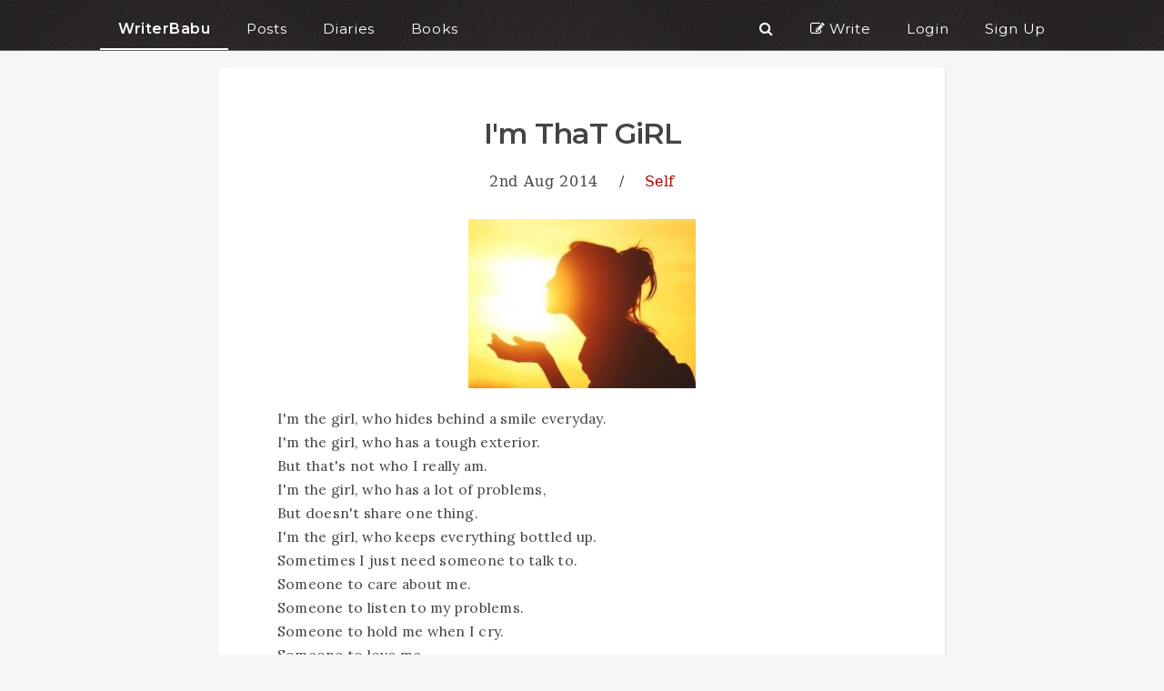

--- FILE ---
content_type: text/html; charset=UTF-8
request_url: https://www.writerbabu.com/post/i-m-that-girl/10849/
body_size: 6240
content:
<!DOCTYPE HTML>
<html lang="en">
    <head>
        <meta charset="utf-8" />
        <title>I'm ThaT GiRL  | Article #10849</title>
        <meta name="keywords" content="Blog Post, Article, Express,Self,,I'm,ThaT,GiRL,,I'm ThaT GiRL "/>
        <meta name="description" content="I'm the girl, who hides behind a smile everyday.
I'm the girl, who has a tough exterior.
But that's not who I really am.
I'm the girl, who has a lot of problems,
But doesn't share one thing.
I'm the ..."/>
        <meta name="author" content="WriterBabu"/>
        <meta name="viewport" content="width=device-width, initial-scale=1" >
        <link rel="shortcut icon" href="https://www.writerbabu.com/favicon.ico" type="image/x-icon">
        <link rel="icon" href="https://www.writerbabu.com/favicon.ico" type="image/x-icon">
        <link rel="canonical" href="https://www.writerbabu.com/post/i-m-that-girl/10849/"><meta property="og:url" content="https://www.writerbabu.com/post/i-m-that-girl/10849/"/>        <meta property="og:title" content="I'm ThaT GiRL  | WriterBabu"/>
        <meta property="og:image" content="https://dzqolqo60uvo9.cloudfront.net/uploads/users/posts/8136.jpg"/>
        <meta property="og:site_name" content="WriterBabu"/>
        <meta property="og:description" content="I'm the girl, who hides behind a smile everyday.
I'm the girl, who has a tough exterior.
But that's not who I really am.
I'm the girl, who has a lot of problems,
But doesn't share one thing.
I'm the ..."/>
        <meta name="twitter:site" content="@WriterBabu" />
        <meta name="twitter:title" content="I'm ThaT GiRL  | WriterBabu" />
        <meta name="twitter:image" content="https://dzqolqo60uvo9.cloudfront.net/uploads/users/posts/8136.jpg" />
        <meta name="twitter:card" content="summary" />
        <link rel="stylesheet" type="text/css" href="https://dza50r0fr8ds9.cloudfront.net/style2.0_1600516603.css" />        <link href="https://fonts.googleapis.com/css?family=Montserrat:400,600" rel="stylesheet">
        <link href="https://fonts.googleapis.com/css?family=Lora:400,700" rel="stylesheet">
        <link href="https://maxcdn.bootstrapcdn.com/font-awesome/4.6.3/css/font-awesome.min.css" rel="stylesheet" integrity="sha384-T8Gy5hrqNKT+hzMclPo118YTQO6cYprQmhrYwIiQ/3axmI1hQomh7Ud2hPOy8SP1" crossorigin="anonymous">
    </head>
    <body itemscope itemtype="http://schema.org/WebPage">
<style type="text/css">
    .header-link{
        padding: 20px 20px 10px;
        text-align: center;
    }
    .header-link:hover{
        border-bottom: 2px solid #fff;
    }
    .header-link a:hover{
        text-decoration: none;
    }
    .header-link-active{
        border-bottom: 2px solid #fff;
    }
    
    .count, .notificatio-count-span, #msg-notification-count{
        /*border: 1px solid white;*/
        padding: 2px 0px;
        margin: -5px 0 0;
        /*border-radius: 20px;*/
        font-size: 120%;   
    }
    .profile-dd{
        box-shadow: 1px 2px 5px #888;
    }
    .profile-dd-cont{
        position: absolute; color: #666; text-align: left;
    }
    .profile-dd-cont a{
        color: #666;
    }
    
    
    @media only screen 
    and (max-width : 880px) {
        /* Styles */
        .header-link{
            border-bottom: 0px;
        }
        .header-link-active{
            border-bottom: 0px solid #fff;
            font-weight: bold;
        }
    }
    
    .responsive-header{
        display: none;
    }
    
    @media only screen 
    and (max-width : 800px) {
        /* Styles */
        .desktop-header{
            display: none;
        }
        .responsive-header{
            display: block;
        }
    }

</style>

<div class="desktop-header">
    <div class="header-cont fixer">
        <div class="content ptb0">
            <div class="left header-link header-link-active">
                <a class="bold" href="https://www.writerbabu.com/">WriterBabu</a>
            </div>

            <a href="https://www.writerbabu.com/section.php?tab=popular">
                <div class="left header-link">Posts</div>
            </a>
            <a href="https://www.writerbabu.com/diary.php">
                <div class="left header-link">Diaries</div>
            </a>
            <a href="https://www.writerbabu.com/books.php">
                <div class="left header-link">Books</div>
            </a>

            
            <a href="https://www.writerbabu.com/signup"><div class="right header-link">Sign Up</div></a>


            <a href="https://www.writerbabu.com/login"><div class="right header-link">Login</div></a>

            
            <a href="https://www.writerbabu.com/write.php">
                <div class="right_rsp header-link"><i class="fa fa-pencil-square-o"></i> Write</div>
            </a>
            <a href="https://www.writerbabu.com/search.php">
                <div class="right_rsp header-link"><i class="fa fa-search"></i></div>
            </a>
            <div class="clear"></div>
        </div>
    </div>
    <div class="header-cont-dummy">
        <div class="content ptb0">
            <div class="two left header-link header-link-active">
                <a class="bold" href="https://www.writerbabu.com/">.</a>
            </div>
            <div class="left two header-link header-link-active">
                <a class="bold" href="https://www.writerbabu.com/">.</a>
            </div>

            <div class="clear"></div>
        </div>
    </div>
    <div class="clear"></div>
</div>
<div class="responsive-header">
    <div class="header-cont fixer">
        <div class="content ptb0">
            <div class="left header-link header-link-active">
                <a class="bold" href="https://www.writerbabu.com/">WriterBabu</a>
            </div>
            <div class="right header-link">
                <a id="responsiveHeaderEllipsis" class="p10"><i class="fa fa-ellipsis-v"></i></a>
            </div>
            <div class="clear"></div>
        </div>
        <div class="responsive-header-link-cont shadow-line content hidden p20">
            <a href="https://www.writerbabu.com/section.php?tab=popular">
                <div class="left header-link">Posts</div>
            </a>
            <a href="https://www.writerbabu.com/diary.php">
                <div class="left header-link">Diaries</div>
            </a>
            <a href="https://www.writerbabu.com/books.php">
                <div class="left header-link">Books</div>
            </a>
            <div class=" bottom-line clear"></div>
            <a href="https://www.writerbabu.com/write.php">
                <div class="left header-link"><i class="fa fa-pencil-square-o"></i> Write</div>
            </a>
            <a href="https://www.writerbabu.com/search.php">
                <div class="left header-link"><i class="fa fa-search"></i> Search</div>
            </a>
            <div class=" bottom-line clear"></div>

            
                <a href="https://www.writerbabu.com/login"><div class="left header-link">Login</div></a>
                <a href="https://www.writerbabu.com/signup"><div class="left header-link">Sign Up</div></a>

                            <div class=" clear"></div>
        </div>
    </div>
    <div class="header-cont-dummy">
        <div class="content ptb0">
            <div class="two left header-link header-link-active">
                <a class="bold" href="https://www.writerbabu.com/">.</a>
            </div>
            <div class="clear"></div>
        </div>
    </div>
    
    <div class="clear"></div>
</div>
<style type="text/css">
    body{
        background: #f6f6f6;
    }
    .post-title{
        line-height: 3rem;
        font-size: 2rem;
        padding: 3rem 2rem 1rem;
        font-weight: 600;
        letter-spacing: -1px;
    }
    .post-container{
        max-width: 798px;
        padding: 0 0 20px 0;
        margin: 20px auto;
        background: #ffffff;
        box-shadow: 1px 1px 2px #dddddd;
    }
    .post-new-cover-img{
        width: 100%;
        max-width: 700px;
        height: auto;
        padding: 20px 0 0;
    }
    .post-old-cover-img{
        width: auto;
        padding: 30px 0 0;
    }
    .post-content img{
        display: block;
        float: none;
        text-align: center;
        margin: 20px auto;
        border: 5px solid #f6f6f6;
        max-width: 100%;
        height: auto;
    }
    .post-content p{
        padding: 0px 0;
        margin: 0;
        font-family: 'Lora', serif;
    }
    .post-body-container{
        padding: 0 8%;
    }
    blockquote{
        border-left: 5px solid #dddddd;
        padding: 10px 8px 10px 20px;
        font-style: italic;
        margin: 20px 0 20px 40px;
    }
    figcaption{
        color: #888;
        font-size: 0.9em;
        padding: 0 5px 5px;
        text-align: center;
    }
    figure {
        margin: 0;
    }
    @media only screen and (max-width : 480px) {
        .post-container{
            margin: 0;
        }
    }


</style>
<div class="content post-container">
        <div class="txt-align-c">
        <h1 class="post-title">I'm ThaT GiRL </h1>
        <div class="f-sp">
            <span class="size-100">2nd Aug 2014</span> &nbsp;&nbsp; / &nbsp;&nbsp;
            <a class="c-red" href="https://www.writerbabu.com/c/self/">Self</a>
        </div>
    </div>

    <!---  COVER IMAGE ---->
    <div class="txt-align-c"><img class="post-old-cover-img" src="https://dzqolqo60uvo9.cloudfront.net/uploads/users/posts/8136.jpg" /></div>
    <!----- POST BODY ------>
                <div class="post-body-container">
                    <div class="ptb20 shadow-line post-content">
                        <p id="postBody">
                            <p>I'm the girl, who hides behind a smile everyday.<br />
I'm the girl, who has a tough exterior.<br />
But that's not who I really am.<br />
I'm the girl, who has a lot of problems,<br />
But doesn't share one thing.<br />
I'm the girl, who keeps everything bottled up.<br />
Sometimes I just need someone to talk to. <br />
Someone to care about me.<br />
Someone to listen to my problems.<br />
Someone to hold me when I cry.<br />
Someone to love me.<br />
Nobody knows the real me.<br />
Nobody knows what I go through everyday.<br />
Nobody knows what I have to do just to make it through the day.</p>                                                                                </p>

                        <div class="ptb20">
                            <span class="left">
                                                            </span>
                            <span class="right">
                                <a href="https://www.writerbabu.com/signup?src=belowComment" class="bold black-link js-signInLink" data-title="Welcome to WriterBabu" data-path="dialog_htm.php" data-type="login_box_r" data-str="referer=https://www.writerbabu.com/post/i-m-that-girl/10849/">
                                                Sign In
                                            </a>
                                            to know Author                                <span class="hidden" id="author-name-span">
                                    - <a class="bold" href="https://www.writerbabu.com/public_profile.php?id=4419">SHAMBHAVEE TIWARI.</a>                                </span>
                            </span>
                            <div class="clear"></div>
                        </div>


                    </div>
                    <div class="ptb20">
        <!--
                            Please provide your valuable feedback<br/><br/>

                        <div class="size-200 c-grey">
                            <i class="fa fa-star-o" ></i>&nbsp;&nbsp;<i class="fa fa-star-o" ></i>&nbsp;&nbsp;<i class="fa fa-star-o" ></i>&nbsp;&nbsp;<i class="fa fa-star-o" ></i>
                        </div>
                        -->
                                            </div>
                                                    <div class="sholic-cont  js-click-tracker text-align-c p20 bg-smoke">
                                <span class="c-red"><em>Spread the word ... </em></span>
                                <div class="ptb10">
                                    <a href="https://www.facebook.com/sharer/sharer.php?u=https%3A%2F%2Fwww.writerbabu.com%2Fpost%2Fi-m-that-girl%2F10849%2F"
                                        onclick="javascript:window.open(this.href, '', 'menubar=no,toolbar=no,resizable=yes,scrollbars=yes,height=300,width=600');return false;"
                                        target="_blank" title="Share on Facebook"><img width="200" src="https://dzqolqo60uvo9.cloudfront.net/fb_share.png" /></a>

                                    <a href="https://twitter.com/share?
                                        url=https%3A%2F%2Fwww.writerbabu.com%2Fpost%2Fi-m-that-girl%2F10849%2F&via=WriterBabu&hashtags=KeepReading&text=Worth+reading"
                                        onclick="javascript:window.open(this.href, '', 'menubar=no,toolbar=no,resizable=yes,scrollbars=yes,height=300,width=600');return false;"
                                        target="_blank" title="Share on Twitter"><img width="200" src="https://dzqolqo60uvo9.cloudfront.net/twitter-share-button.png" /></a>
                                </div>
                            </div>
                                            <div class="ptb20 shadow-line" id="comment-container-div">
                        <h5>Comments (2 so far )</h5>
                    <div id="comment-div-29104" class="comment-div" itemtype="http://schema.org/Comment" itemscope="itemscope" itemprop="comment">
                                    <div class="comment-user ptb5"><a class="bold" href="https://www.writerbabu.com/public_profile.php?id=1826" itemprop="author">SUBU @ME</a></div>
                                    <div class="ptb5 text-content" itemprop="text">People r strong and get stronger when with someone deserving.<br>TK..</div>
                                    <div class="tiny-text c-grey"><meta itemprop="dateCreated" content="2014-10-14" >October 14th, 2014</div>
                                    </div><div id="comment-div-29278" class="comment-div" itemtype="http://schema.org/Comment" itemscope="itemscope" itemprop="comment">
                                    <div class="comment-user ptb5"><a class="bold" href="https://www.writerbabu.com/public_profile.php?id=2337" itemprop="author">FUZZY BRAIN</a></div>
                                    <div class="ptb5 text-content" itemprop="text">I wish I was like you but I'm getting there. U don't need people. U r strong on your own...</div>
                                    <div class="tiny-text c-grey"><meta itemprop="dateCreated" content="2014-10-20" >October 20th, 2014</div>
                                    </div>                    </div>
                                        <div class="p20 bg-smoke text-align-c">
                        <a href="https://www.writerbabu.com/login">Login to comment <i class="fa fa-external-link"></i></a>
                    </div>
                    
                </div>
        <div class="post-body-container">
                <div id="fix-on-scroll-ooooo" class="">
                    
                        <div class="bg-smoke p20 mtb10">
                            <span class="js_populate" data-name="postReaderCount" data-str="10849" data-min-width="0" data-page="post">2</span>&nbsp;&nbsp;&nbsp;&middot;&nbsp;&nbsp;&nbsp;<span class="">8</span> feedback ( rating and remark )                        </div>
                        <div class="bg-smoke p20 mtb10">
                                            </div>
                                
                    <div class="p20 infoBox tiny-text c-grey postAdBox">
                        You can also write on WriterBabu. <a class="c-red" href="http://www.writerbabu.com/kb/how-to-write-blog-post/7/?src=postIA">Know More</a>.
                    </div>
                </div>
                <div id="post_rec" class="js-click-tracker" data-ga="postLink" data-ga-action="PostRec" data-ga-label="post_id_10849"></div>
                            </div>

</div>
<script>
    var wb_php_page = "post";
    var __post_data = {
        post_id: 10849,is_logged_in: 0, author_id: 4419, is_author: 0    };
    var post_data = "10849,4419";
</script>
<div class="js-msg-div hidden"></div>
<br/>
<div style="background: #F6f6f6; padding: 10px 20px 0 20px">
    <br/>
    <div class="content bg-grey mtb10 tiny-text">
        <div class="p20">
            WriterBabu is a free online social network for people who want to express themselves freely, and grow with the help of unbiased feedback.
            One can share short stories, poems, articles, diaries and books on WriterBabu.
        </div>
    </div>
<div class="footerEl border-b-grey content">
    <h4 class="f-georgia c-red"><em>keep writing ... writing is fun ... </em></h4>
</div>
<div class="footerEl content border-b-grey">
    <div class="column">
        <a class="" title="The WriterBabu Code" href="https://www.writerbabu.com/kb/what-is-writerbabu/1/">About</a>
    </div>
    <div class="column">
        <a class="" title="The WriterBabu Code" href="https://www.writerbabu.com/the_code.php"><em>The Code</em></a>
    </div>
    <div class="column">
        <a class="" title="Contact Us" href="https://www.writerbabu.com/contactus.php">Contact</a>
    </div>
    <div class="column">
        <a class="" title="Know more about reading, writing and WriterBabu" href="https://www.writerbabu.com/kb/">Knowledge Base</a>
    </div>
    <div class="column">
        <a class="" title="Browse through the categories for posts" href="https://www.writerbabu.com/category.php">Categories</a>
    </div>
    <div class="column">
        <a class="" title="Browse through all the books published on WriterBabu" href="https://www.writerbabu.com/books.php">Books</a>
    </div>
    <div class="column">
        <a class="" title="Read Open Diaries: what writerbabus are upto these days" href="https://www.writerbabu.com/diary.php">Diaries</a>
    </div>
    <div class="column">
        <a class="" title="Some real time facts about WriterBabu" href="https://www.writerbabu.com/fun_facts.php">Fun Facts</a>
    </div>
    <div class="column">
        <a class="" title="Terms of Service" href="https://www.writerbabu.com/tnc.php">Terms</a>
    </div>
    <div class="clear"></div>
</div>

            <div class="footerEl content border-b-grey">
                <div class="column">
                    More From WriterBabu:
                </div>
                <div class="column">
                    <a href="https://lakshmirecipes.com">Lakshmi Recipes</a>
                </div>
                <div class="column">
                    <a href="https://jigyaq.com">JigyaQ</a>
                </div>
                                <div class="clear"></div>
            </div>

<div class="w-100 footerEl">
    <div class="text-align-c c-grey p10 tiny-text">© 2011-2026&nbsp;<a href="http://wbos.co" target="_blank">Writerbabu Online Services Pvt. Ltd.</a></div>
</div>
</div>
<div class="hidden" id="dialog-box"></div>
<div id="fb-root"></div>
    <script>
            var wb_tdo = {
                uri: "/post/i-m-that-girl/10849/",
                ref: "",
                qStr: "post_id=10849"
            };
        var track_data = wb_tdo.uri+","+wb_tdo.ref+","+wb_tdo.qStr;
        var wb_host = "https://www.writerbabu.com/";
        var wb_user = "0";
        var _wb_js_settings = {
            enableFB: 0 ,
            enableNB: 0,
            js_host: 'https://d10znxak6em97u.cloudfront.net/',
            img_host: 'https://dzqolqo60uvo9.cloudfront.net/'
        };
    </script>
            <script>
            (function(i,s,o,g,r,a,m){i['GoogleAnalyticsObject']=r;i[r]=i[r]||function(){
            (i[r].q=i[r].q||[]).push(arguments)},i[r].l=1*new Date();a=s.createElement(o),
            m=s.getElementsByTagName(o)[0];a.async=1;a.src=g;m.parentNode.insertBefore(a,m)
            })(window,document,'script','https://www.google-analytics.com/analytics.js','ga');

            ga('create', 'UA-28330807-1', 'auto');
            ga('set', 'userId', '{{Never Logged In _ 0}}');
            ga('send', 'pageview');
            
        </script>
<script src="//ajax.googleapis.com/ajax/libs/jquery/1.7.1/jquery.min.js"></script>
<script type="text/javascript" src="https://d10znxak6em97u.cloudfront.net/jquery.form.min.js"></script>
<script type="text/javascript" src="https://d10znxak6em97u.cloudfront.net/common2.0.min_1600516603.js"></script>
<script type="text/javascript">
    try{
        
        var track_url = wb_host + 'php/tracking.php';
        if(typeof window.jQuery !== 'undefined'){
            $(document).ready(function(){
                $('#loadingMask').fadeOut();
                $('.js-click-tracker').live('click', function(){
                    var c = '';
                    c = $(this).attr('data-ga');
                    if(typeof(c) === 'undefined' || c === ''){
                        c = $(this).attr('class');
                        c = c.replace(/js-click-tracker/gi, "");
                        //_gaq.push(['_trackEvent','Click Tracker',c, "Never Logged In", 1]);
                        if(typeof ga === 'function'){
                            ga('send', 'event', 'Click Tracker', c, "Never Logged In");
                        }
                        
                    }else{
                        var a = $(this).attr('data-ga-action') || 'click';
                        var l = $(this).attr('data-ga-label') || "Never Logged In";
                        //_gaq.push(['_trackEvent',c,a, l, 1]);
                        if(typeof ga === 'function'){ga('send', 'event', c, a, l);}
                    }
                });

                		$('a').click(function(){
			var a  = $(this).text() || 'no text';
			var w = $( window ).width();
			var l = "Never Logged In";
			var c = "linkClicks";
			//_gaq.push(['_trackEvent',c,a, l, 1]);
                        if(ga && typeof ga === 'function') {
                            ga('send', 'event', c, a, l);
                        }
		});
                            });
        }
    }catch(err){
        if(console){
        console.log(err.message);
        }
    }
</script>
</body></html>
<script type="text/javascript">

    if(typeof window.jQuery !== 'undefined'){
        $(document).ready(function(){
            $.ajax({
                type: 'GET',
                url: wb_host + 'php/post_handler.php',
                data: 'action=rec&p=10849',
                success: function(msg){$('#post_rec').html(msg); writer_babu.applyLazyLoading();}
            });
            $('.js-unpublish').live('click', function(){

                var c = confirm("Do you really want to unpublish this post?");
                if(c){
                    var post_id = $(this).attr('data-id');
                    //console.log(post_id);
                    writer_babu.dialog_box.show({
                        title: "Status",
                        url: {
                            path: 'php/dialog_htm.php',
                            data: 'type=unpublish_post&post_id='+post_id
                        }
                    });
                }

            });
        });


        ;(function($){
            function isScrolledIntoView(elem) {
                var docViewTop = $(window).scrollTop();
                var docViewBottom = docViewTop + $(window).height();

                var elemTop = $(elem).offset().top;
                var elemBottom = elemTop + $(elem).height();

                return ((elemBottom <= docViewBottom) && (elemTop >= docViewTop));
            }
            var time_pl = new Date().getTime() / 1000;
            var read_time = 21 ;
            var e = $('#poll_form');
            var hasSeenPoll = false;
            if(e.length){
                if(typeof ga === 'function'){ga('send', 'event', 'poll box', 'page loaded', '',{ nonInteraction: true });}
                var intrvl1 = setInterval(function(){
                    if(!hasSeenPoll && isScrolledIntoView(e)){
                        hasSeenPoll = true;

                        if(true || typeof ga === 'function'){
                            ga('send', 'event', 'poll box', 'poll visible', '');
                            var curr_time = new Date().getTime() / 1000;
                            if((curr_time - time_pl) > read_time){
                                //if(console){ console.log('actually read');}
                                ga('send', 'event', 'poll box', 'actually read', '');
                            }
                        }
                        clearInterval(intrvl1);
                    }
                }, 100);

            }else{
                var e = $('.js-signInLink');
                var hasSeenPoll = false;
                if(e.length){
                    if(typeof ga === 'function'){ga('send', 'event', 'poll box', 'NLU page loaded', '',{ nonInteraction: true });}

                    var intrvl = setInterval(function(){

                        if(!hasSeenPoll && isScrolledIntoView(e)){
                            hasSeenPoll = true;
                            if(typeof ga === 'function'){
                                ga('send', 'event', 'poll box', 'NLU scrolled down', '');
                                var curr_time = new Date().getTime() / 1000;
                                if(curr_time - time_pl > read_time){
                                    //if(console){ console.log('actually read NLU');}
                                    ga('send', 'event', 'poll box', 'NLU actually read', '');
                                }
                            }
                            clearInterval(intrvl);
                        }
                    }, 100);

                }
            }
        })($);



    }

</script>


--- FILE ---
content_type: text/html; charset=UTF-8
request_url: https://www.writerbabu.com/php/data_handler.php?n=postReaderCount&p=post&d=10849
body_size: 25
content:
253&nbsp;&nbsp;Page Views

--- FILE ---
content_type: text/css
request_url: https://dza50r0fr8ds9.cloudfront.net/style2.0_1600516603.css
body_size: 6821
content:
@-moz-viewport{ width:device-width }
@-ms-viewport{ width:device-width }
@-o-viewport{ width:device-width }
@-webkit-viewport{ width:device-width }
@viewport{ width:device-width }
root {
    display: block;
}
body{
    width: 100%;
    color: #444;
    margin: 0px;
    overflow-x: auto;
    zoom: 1;
    font-size: 98%;
    font-family: "Georgia","serif","Linotype","Times","Times New Roman","Georgia","serif";
    font-family: 'Montserrat', sans-serif;
}
.text-content, .news-feed-body p, p, textarea, .post-ta{
    font-family: 'Lora', serif;
    -webkit-font-smoothing: antialiased;
    color: #464646;
}
input, input[type="submit"]{
    font-family: 'Montserrat', sans-serif;
}
::selection {
	background: #F7D358; /* Safari */
	}
::-moz-selection {
	background: #F7D358; /* Firefox */
}
:focus {outline:none;}
::-moz-focus-inner {border:0;}

.f-heading{
    font-family: "helvetica neue", Helvetica, arial, sans-serif;
}

/*******Basic HTML element style**********/
p, .post-content{
    text-align: left;
    line-height: 170%;
    word-wrap:break-word;
    font-size: 100%;
    letter-spacing: 0.25px;
}
div{
    font-size: 100%;
    line-height: 150%;
    -webkit-box-sizing: border-box;
    -moz-box-sizing: border-box;
    box-sizing: border-box;
    white-space: normal;
    letter-spacing: 0.65px;
}
.tran, #dialog-container, .stats-boxes{
    -webkit-transition: all .6s ease-in;
    -moz-transition: all .6s ease-in;
    -o-transition: all .6s ease-in;
    transition: all .6s ease-in;
}
img{
    vertical-align: middle;
    border: none;
}
a{
    text-decoration: none;
    line-height: 150%;
    font-size: 100%;
    color: #333;
    cursor: pointer;
    letter-spacing: 0.5px;
}
a:hover{
    text-decoration: underline;
    color: #B40404;
}
.post-content a{
    color: #B40404;
}
H1{
    font-size: 250%;
}
H2{
    font-size: 201%;
}
H3{
    font-size: 174%;
}
H4{
    font-size: 150%;
}
H5{
    font-size: 125%;
}
H1, H2, H3, H4, H5{
    line-height: 180%;
    margin: 1px 0;
    font-weight: normal;
}
H2, h3, h4, h5{
    font-weight: normal;
}

textarea{
    outline: none;
    resize:none;
    overflow:auto;
    box-shadow: inset  3px 3px 10px 0.8px #CCC;
    -webkit-box-shadow:inset  3px 3px 10px 0.8px #CCC;
    -moz-box-shadow:inset 3px 3px 10px 0.8px #CCC;
    border-radius:5px;
    border: 1px solid #CCC;
    padding:15px;
    color: #444;
    width: 100%;
    margin: 5px 0px;
    font-size: 100%;
    line-height: 1.7;
    box-sizing: border-box;
}
form{
    margin: 0px;
}
input[type="text"], input[type="password"], input[type="email"]{
    border-radius:4px;
    border: 1px solid #ccc;
    padding: 5px;
    background: #f8f8f8;
    background: -webkit-gradient(linear, 0% 0%, 0% 100%, from(#fff), to(#f9f9f9));
    background: -webkit-linear-gradient(top, #fff, #f9f9f9);
    background: -moz-linear-gradient(top, #fff, #f9f9f9);
    background: -ms-linear-gradient(top, #fff, #f8f8f8);
    background: -o-linear-gradient(top, #fff, #f8f8f8);
    filter: progid:DXImageTransform.Microsoft.gradient(startColorstr='#ffffff', endColorstr='#f8f8f8');
    -webkit-box-shadow: 1px 1px 2px #ccc inset;
    -moz-box-shadow: 1px 1px 2px #ccc inset;
    -ms-box-shadow: 1px 1px 2px #ccc inset;
    -o-box-shadow: 1px 1px 2px #ccc inset;
    box-shadow: 1px 1px 2px #ccc inset;
    box-sizing: border-box;
}
input[type="text"]:focus, input[type="password"]:focus, input[type="email"]:focus{
    border: 1px solid #aaa;
    -webkit-box-shadow: 1px 1px 3px #999 inset;
    -moz-box-shadow: 1px 1px 3px #999 inset;
    -ms-box-shadow: 1px 1px 3px #999 inset;
    -o-box-shadow: 1px 1px 3px #999 inset;
    box-shadow: 1px 1px 3px #999 inset;
}
input[type="submit"], button{
    box-shadow: 1px 1px 3px #ccc;
    background: #DF0101;
    background: -webkit-gradient(linear, 0% 0%, 0% 100%, from(#DF0101), to(#8A0808));
    background: -webkit-linear-gradient(top, #DF0101, #8A0808);
    background: -moz-linear-gradient(top, #DF0101, #8A0808);
    background: -ms-linear-gradient(top, #DF0101, #8A0808);
    background: -o-linear-gradient(top, #DF0101, #8A0808);
    filter: progid:DXImageTransform.Microsoft.gradient(startColorstr='#DF0101', endColorstr='#8A0808');
    border: 1px solid #8A0808;
    border-radius: 5px;
    -webkit-border-radius: 5px;
    -moz-border-radius: 5px;
    -ms-border-radius: 5px;
    padding: 5px 15px;
    color: #eee;
    cursor: pointer;
    opacity: 0.9;
}
input[type="submit"]:hover, button:hover{
    box-shadow: 1px 1px 6px #444;
    background: #DF0101;
    background: -webkit-gradient(linear, 0% 0%, 0% 100%, from(#FE2E2E), to(#8A0808));
    background: -webkit-linear-gradient(top, #FE2E2E, #8A0808);
    background: -moz-linear-gradient(top, #FE2E2E, #8A0808);
    background: -ms-linear-gradient(top, #FE2E2E, #8A0808);
    background: -o-linear-gradient(top, #FE2E2E, #8A0808);
    border: 1px solid #8A0808;
    border-radius: 5px;
    padding: 5px 15px;
    color: #fff;
}
select{
    padding: 5px 2px;
    border-radius: 3px;
    border: 1px solid #ccc;
}

/*********Utility************/
.size-80{font-size: 80%}
.size-90{font-size: 90%}
.size-100{font-size: 100%}
.size-120{font-size: 120%}
.size-150{font-size: 150%}
.size-180{font-size: 180%}
.size-200{font-size: 200%}
.size-250{font-size: 250%}
.size-300{font-size: 300%}
.w-10{
    width: 10%;
}
.w-20{
    width: 20%;
}
.w-30{
    width: 30%;
}
.w-40{
    width: 40%;
}
.w-50{
    width: 50%;
}
.w-60{
    width: 60%;
}
.w-70{
    width: 70%;
}
.w-80{
    width: 80%;
}
.w-90{
    width: 90%;
}
.w-100{
    width: 100%;
    max-width: 1080px;
    margin-left: auto;
    margin-right: auto;
}


.c-red{
    color: #B40404;
}
.c-grey{
    color: #666;
}
.c-brown{
    color: #554433;
}
.c-marron, .c-dark-marron{
    color: #B40404;
}
.c-yellow{
    color: #DBA901;
}
.ptb5{
    padding-top: 5px;
    padding-bottom: 5px;
}
.p10{
    padding: 10px;
}
.pt10{
    padding-top: 10px;
}
.ptb10{
    padding-top: 10px;
    padding-bottom: 10px;
}
.p5{
    padding: 5px;
}
.p5p{
    padding: 5px 2%;
}
.p1{
    padding: 1%;
}
.plr10{
    padding-left: 10px;
    padding-right: 10px;
}
.m20{
    margin: 20px;
}
.p20{
    padding: 20px;
}
.ptb20{
    padding: 20px 0;
}
.ptb0{
    padding-top: 0 !important;
    padding-bottom: 0 !important;
}
.tiny-text{
    font-size: 80%;
}
.text-align-c, .text-align-c-rsp, .txt-align-c, .text-align-l-rsp{
    text-align: center;
}
.text-align-r{
    text-align: right;
}
.border-b-grey, .bottom-line{
    border-bottom: 1px solid #ccc;
}
.border-b-black{
    border-bottom: 1px solid #000;
}
.border-grey{
    border: 1px solid #ddd;
}
.border-black{
    border: 1px solid #242424;
}
.heading{
    color: #b40404;
}

.content{
    box-sizing: border-box;
    width: 100%;
    padding: 10px;
    max-width: 1080px;
    margin: auto;
}
.column{
    -webkit-box-sizing: border-box;
    -moz-box-sizing: border-box;
    box-sizing: border-box;
    padding: 10px;
    -moz-background-clip: padding-box;
    -webkit-background-clip: padding-box;
    background-clip: padding-box;
}
.nav-col, .small-col, .big-col{
    width: 100%;
    float: none;
}
.stack{
    float: left;
    display: inline;
}
.clear{
    clear: both;
}

.f-sp{
/*    font-family: "Pro","Garamond,Palatino","Palatino Linotype","Times","Times New Roman","Georgia","serif","Linotype","Times","Times New Roman","Georgia","serif";*/
    font-family: "Georgia","serif","Linotype","Times","Times New Roman","Georgia","serif";
}
/*
.f-cursive{
    font-family: 'Parisienne';
}*/
.f-courier{
    font-family: courier;
}
.header-cont{
    width: 100%;
    border-bottom: 1px solid #666;
    color: #fff;
    z-index: 100;
    background: url('https://dzqolqo60uvo9.cloudfront.net/image_2.jpg') repeat #282423;
}
.header-cont:hover .nav-link{
    background: #292524;
    border-radius: 5px;
    border: 2px solid #111111;
}
.fixer{
    position: fixed;
}
.posRel{
    position: relative;
}
.posAbs{
    position: absolute;
}
.header-cont a{
    color: #fff;
}
.header-links{
    float: right;
    width: auto;
    padding: 5px 15px;
}
#headerSearchInput{
    padding: 3px 10px;
    margin: -3px 0 0 0;
}
.profile-link{
    float: left;
    padding: 5px 5px 5px 0px;
}
.profile-name{
    padding: 0 20px;
    margin: 0 -10px 0;
/*    transform:scale(1.2,1.2);
    -ms-transform:scale(1.2,1.2);  IE 9
    -webkit-transform:scale(1.2,1.2);  Opera, Chrome, and Safari */
}
.profile-name:hover{
    transform:scale(1.05,1.05);
    -ms-transform:scale(1.05,1.05);
    -webkit-transform:scale(1.05,1.05);
}
.nav-link{
    float: left;
    width: auto;
    padding: 3px;
    margin: 0 10px 0 0;
    cursor: pointer;
    position: relative;
    border: 2px solid transparent;
}
.right{
    float: right;
}
.right_rsp{
    float: left;
}
.left{
    float: left;
}
.bold, .read-more-link{
    font-weight: bold!important;
}
.read-more-link{
    white-space: nowrap;
}
.pointer{
    cursor: pointer;
}
.bg-black{
    background: #000;
}
.bg-smoke{
    background: #f6f6f6;
}
.bg-grey{
    background: #f3f3f3;
}
.bg-yellow{
    background: #ddd;
}
.hidden{
    display: none;
}
.shadow-line{
    border-bottom: 1px solid #985858;
}
.a-deco-free{
    text-decoration: none;
}
.a-deco-free:hover{
    text-decoration: none;
}
.button-span{
    padding: 5px 10px;
    margin: 3px 3px 3px 0px;
    background: #F7D358;
    border-radius: 5px;
    border: 1px solid #BFA411;
    color: #000;
    font-weight: bold;
    cursor: pointer;
    max-width: 150px;
    text-shadow: none;
}
.button-span:hover{
    box-shadow: 1px 1px 3px #000;
}
.button-span:active{
    box-shadow: 0px 0px 10px #999;
}
.button-span-clicked{
    box-shadow: 0px 0px 10px #999 !important;
    cursor: auto !important;
}
.button-span-black{
    padding: 5px 10px;
    margin: 3px 3px 3px 0px;
    border-radius: 5px;
    border: 1px solid #222;
    color: #eee;
    font-weight: bold;
    box-shadow: 1px 1px 10px #aaa;
    background: #444;
    background: -webkit-gradient(linear, 0% 0%, 0% 100%, from(#666), to(#222));
    background: -webkit-linear-gradient(top, #666, #222);
    background: -moz-linear-gradient(top, #666, #222);
    background: -ms-linear-gradient(top, #666, #222);
    background: -o-linear-gradient(top, #666, #222);
}
.button-span-black:hover{
    box-shadow: 1px 1px 3px #000;
    color:#fff;
}
.button-span-black:active{
    box-shadow: 0px 0px 10px #ccc;
    color: #AAA;
}
.button-span-green{
    padding: 5px 10px;
    margin: 3px 3px 3px 0px;
    border-radius: 5px;
    border: 1px solid #bfa411;
    color: #111;
    font-weight: bold;
    background: #F7D358;
    cursor: pointer;
    max-width: 150px;
    text-shadow: none;
}
.button-span-green:hover{
    box-shadow: 1px 1px 3px #000;
    background: #FE2E2E;
    background: -webkit-gradient(linear, 0% 0%, 0% 100%, from(#FE2E2E), to(#8A0808));
    background: -webkit-linear-gradient(top, #FE2E2E, #8A0808);
    background: -moz-linear-gradient(top, #FE2E2E, #8A0808);
    background: -ms-linear-gradient(top, #FE2E2E, #8A0808);
    background: -o-linear-gradient(top, #FE2E2E, #8A0808);
    border: 1px solid #8A0808;
    color: #eee;
}
.button-span-green:active{
    box-shadow: 0px 0px 10px #ccc;
}
.follow-unfollow{
    width: 100px;
}
.poll-form{
    padding: 10px 5px;
    background-color:#fbfbf7;
    border:1px solid #aaa;
    border-radius: 4px;
    box-shadow: 5px 5px 13px 0.9px #ccc;
}
.comment-div{
    background-color: whiteSmoke;
    padding: 1rem;
    margin: 1rem 0;
    border-top-left-radius:5px;
    border-top-right-radius:5px;
    border-bottom-left-radius:5px;
    border-bottom-right-radius:5px;
    box-shadow: -2px 1px 5px 0.2px #EEE;
    -webkit-box-shadow:  -2px 1px 5px 0.2px #EEE;
    -moz-box-shadow:  -2px 1px 5px 0.2px #EEE;
}
.notification-box, .profile-dropdown{
    width: 100%;
    max-width:475px;
    position: absolute;
    background:#fff;
    z-index:100;
    margin-top: 10px;
    border:1px solid #ddd;
    color: #000;
    font-size:0.9em;
    border-bottom-left-radius: 10px;
    border-bottom-right-radius: 10px;
    box-shadow: 1px 1px 5px #ddd;
}
.profile-dropdown{
    width: 200px;
}
.notification-content, .msg-notification-content{
    max-height: 500px;
    overflow: auto;
}
.n_div{
    border-bottom: 1px solid #eee;
    text-align: left;
    padding: 10px;
}
.n_div:hover{
    background: #FAFAFA;
}
.css-time{
    text-align: right;
    font-size: 0.9em;
    color: #888;
}
.notification-box a{
    font-size:1.1em;
    color:#333;
    font-weight: bold;
}
.header-notification-link:hover{
    text-decoration: none;
    color: #fff;
}
.unseen{background:#eee;}
.notificatio-count-span{
    color: #FF0000;
}
.stumble{
    background: none repeat scroll 0 0 #B40404;
    background: -webkit-gradient(linear, 0% 0%, 0% 100%, from(#8A0808), to(#B40404));
    background: -webkit-linear-gradient(top, #8A0808, #B40404);
    background: -moz-linear-gradient(top, #8A0808, #B40404);
    background: -ms-linear-gradient(top, #8A0808, #B40404);
    background: -o-linear-gradient(top, #8A0808, #B40404);
    border-radius: 5px;
    bottom: 0;
    color: #FFFFFF;
    font-weight: bold;
    padding: 5px 10px;
    margin: 2px;
}
.stumble:hover{
    color: #fff;
    text-decoration: none;
}
.stumble:hover{
    background: none repeat scroll 0 0 #B40404;
    background: -webkit-gradient(linear, 0% 0%, 0% 100%, from(#B40404), to(#8A0808));
    background: -webkit-linear-gradient(top, #B40404, #8A0808);
    background: -moz-linear-gradient(top, #B40404, #8A0808);
    background: -ms-linear-gradient(top, #B40404, #8A0808);
    background: -o-linear-gradient(top, #B40404, #8A0808);
}
#dialog-bg{
    position:fixed;
    width:100%;
    height:100%;
    top:0px;
    left:0px;
    background: #000;
    opacity:0.7;
}
#dialog-container{
    background:#fff;
    min-height:200px;
    min-width: 200px;
    max-width: 700px;
    position:absolute;
    top: 300px;
    left: 400px;
    color: #111;
    padding: 10px;
    border:1px solid #000;
    -webkit-border-radius: 5px;
    -moz-border-radius: 5px;
    border-radius: 5px;
}
#dialog-title{
    background: #eee;
    color: #000;
    padding: 10px;
    margin: 0;
    border: 1px solid #ddd;
    font-family: georgia;
    font-weight: bold;
    font-size: 120%;
}
#dialog-body{
    padding: 5px;
    margin:5px;
    max-width: 700px;
}
#photoimg{
    padding: 10px;
    background: #f6f6f6;
    border: 1px solid #eee;
    width: 80%;
}
.dialog-submit-button{
    cursor: pointer;
    background: #444;
    color: #fff;
    padding: 4px 15px 4px 15px;
    margin: 5px;
    -webkit-border-radius: 3px;
    -moz-border-radius: 3px;
    border-radius: 3px;
    border: 1px solid #222;
}
.dialog-submit-button:hover{
    color: #eee;
    background: #000;
}
.dialog-close-button{
    color:#000;
    width: 20px;
    padding: 15px 0;
    cursor:pointer;
}
.action-button{
    padding: 5px 15px 5px 15px ;
    background: #414141;
    margin: 5px 0px 5px 0px;
    -webkit-border-radius: 5px;
    -moz-border-radius: 5px;
    border-radius: 5px;
    border-radius: 5px;
    border: 1px solid #414141;
    color: #ffffff;
    cursor: pointer;
    min-width: 120px;
}
.action-button:hover{
    -webkit-box-shadow:  1px 1px 3px #999999;
    -moz-box-shadow:  1px 1px 3px #999999;
    box-shadow: 1px 1px 3px #999999;
    border: 1px solid #000000;
    background: #333333;
}
.action-button:active{
    box-shadow: 1px 1px 3px #000000;
}
.videoWrap {
	position: relative;
	padding-bottom: 56.25%; /* 16:9 */
	padding-top: 25px;
	height: 0;
    width: 100%;
    line-height: 180%;
}
.videoWrap iframe {
	position: absolute;
	top: 0;
	left: 0;
	width: 100%;
	height: 100%;
}
.label-span{
    background: #ECC74A;
    border: #BA920E;
    padding: 3px 10px 3px 10px;
    margin: 0 5px 0 5px;
    border-radius: 5px;
}
/* Smartphones (portrait and landscape) ----------- */
@media only screen
and (min-device-width : 320px)
and (max-device-width : 480px) {
/* Styles */
    .column{
        float: none;
        padding: 2px 5px;
    }
    .one, .two, .three, .four{
        width: 100%;
    }
    .five, .six, .seven, .eight{
        width: 100%;
    }
    .text-align-c-rsp{
        text-align: left;
    }
}

/* Smartphones (landscape) ----------- */
@media only screen
and (min-width : 321px) {
/* Styles */
    .column{
        float: none;
        padding: 2px 5px;
    }
    .notification-box{
        left: 5px;
        width: 98%;
        margin-left: 0px;
    }
    .one, .two, .three, .four{
        width: 100%;
    }
    .five, .six, .seven, .eight{
        width: 100%;
    }
    .text-align-c-rsp{
        text-align: left;
    }
}

/* Smartphones (portrait) ----------- */
@media only screen
and (max-width : 320px) {
/* Styles */
    .column{
        float: none;
        padding: 5px;
    }
    .one, .two, .three, .four{
        width: 100%;
    }
    .five, .six, .seven, .eight{
        width: 100%;
    }
    .text-align-c-rsp{
        text-align: left;
    }
}

/* iPads (portrait and landscape) ----------- */
@media only screen
and (min-device-width : 700px)
and (max-device-width : 1024px) {
/* Styles */
    .column{
        float: left;
        padding: 10px;
    }
    .small-col{
        width: 27%;
    }
    .big-col{
        width: 73%;
    }
    .one, .two, .three, .four{
        width: 50%;
    }
    .five, .six, .seven, .eight{
        width: 100%;
    }
    .notification-box{
        width: 98%;
        margin-left: -200px;
    }
    .text-align-l-rsp{
        text-align: left;
    }
}

/* iPads (landscape) ----------- */
@media only screen
and (min-device-width : 700px)
and (max-device-width : 1024px)
and (orientation : landscape) {
/* Styles */
    .profile-link{
        float: right;
        width: 20%;
    }
    .profile-link a{

    }
    .right_rsp{
        float: right;
    }
    .text-align-l-rsp{
        text-align: left;
    }
}

/* iPads (portrait) ----------- */
@media only screen
and (min-device-width : 700px)
and (max-device-width : 1024px)
and (orientation : portrait) {
/* Styles */
    .profile-link{
        float: right;

    }
    .profile-link a{

    }
    .row{
        margin-left: -10px;
    }
    .right_rsp{
        float: right;
    }
    .text-align-l-rsp{
        text-align: left;
    }
}

/* Desktops and laptops ----------- */
@media only screen
and (min-width : 700px) {
/* Styles */
    .column{
        float: left;
        padding: 10px;
    }
    .small-col{
        width: 27%;
    }
    .big-col{
        width: 73%;
    }
    .profile-link{
        float: right;

    }
    .profile-link a{

    }
    .one{
        width: 12.5%;
    }
    .two{
        width: 25%;
    }
    .three{
        width: 37.5%
    }
    .four{
        width: 50%;
    }
    .five{
        width: 62.5%;
    }
    .six{
        width: 75%;
    }
    .seven{
        width: 87.5%;
    }
    .eight{
        width: 100%;
    }
    .notification-box{
        left: auto;
        margin-left: -350px;
    }
    .stumble{
        position: fixed;
        right: 0px;
        bottom: 0px;
    }
    .row{
        margin-left: -10px;
    }
    .right_rsp{
        float: right;
    }
    .text-align-l-rsp{
        text-align: left;
    }
}
@media only screen
and (min-width : 960px) {
/* Styles */
    .column{
        float: left;
    }
    .small-col{
        width: 27%;
    }
    .big-col{
        width: 73%;
    }
    .stack{
        width: 100%;
        float: none;
    }
    .row{
        margin-left: -10px;
    }
    .right_rsp{
        float: right;
    }
    .text-align-l-rsp{
        text-align: left;
    }

}

/* Large screens ----------- */
@media only screen
and (min-width : 1824px) {
/* Styles */
    .column{
        float: left;
    }
    .small-col{
        width: 25%;
    }
    .big-col{
        width: 75%;
    }
    .profile-link{
        float: right;

    }
    .profile-link a{
        float: right;
    }
    .row{
        margin-left: -10px;
    }
    .right_rsp{
        float: right;
    }
    .text-align-l-rsp{
        text-align: left;
    }
}

/* iPhone 4 ----------- */
@media
only screen and (-webkit-min-device-pixel-ratio : 1.5),
only screen and (min-device-pixel-ratio : 1.5) {
/* Styles */
    body{
        font-size: 100%;
    }
}
@media
(-webkit-min-device-pixel-ratio: 2),
(min-resolution: 192dpi) {
    /* Retina-specific stuff here */
    body{
        font-size: 100%;
    }
}
.plr5{
    padding-left: 5px;
    padding-right: 5px;
}
.m5{
    margin: 5px;
}
.col{
    float: left;
}
.f-georgia{
    font-family: georgia;
}
.br-6{
    -webkit-border-radius: 6px;
    -moz-border-radius: 6px;
    border-radius: 6px;
}
.br-10{
    -webkit-border-radius: 10px;
    -moz-border-radius: 10px;
    border-radius: 10px;
}
.box-shadow{
    -moz-box-shadow:    1px 1px 5px 1px #f3f3f3;
    -webkit-box-shadow: 1px 1px 5px 1px #f3f3f3;
    box-shadow:         1px 1px 5px 1px #f3f3f3;
}
.fun-facts{
    text-align: center;
    box-shadow: 0px 0px 4px #dddddd;
}
.fun-facts h1{
    font-size: 400%;
/*    color: #F1B26B;*/
    color: #d39043;

}
.fun-facts h4{
    color: #58704E;
}
.stats-boxes{
    margin: 10px;
    border-bottom: 1px solid #eee;
    width: 100px;
}
.stats-boxes:hover{
    background-color: rgba(0,0,0,.3);
    border-bottom: 1px solid #222;
}
.p-book-cont{
    height: 220px;
    width: 1000px;
    overflow-y: hidden;
    background: #ffffff;
    padding: 0px 5px 0 0;
}
.p-book-cont-cont{
    overflow-x: hidden;
    position: relative;
}
.p-book-cont-cont h5{
    font-weight: bold;
}
.right-arrow, .left-arrow{
    position: absolute;
    top: 110px;
    opacity: 0.8;
}
.right-arrow:hover, .left-arrow:hover{
    opacity: 1;
}
.left-arrow{
    left: -8px;
}
.right-arrow{
    right: -7px;
}
.main-panel{

}
.post-feed{
    margin: 10px 0;
    padding: 0;
    max-width: 600px;
    background: #ffffff;
    box-shadow: 1px 2px 3px #ddd;
    width: 100%;
}
.post-feed img{
    display: block;
    max-width: 100%;
    padding: 0;
    margin: 0;
    /*-webkit-filter: grayscale(100%); /* Chrome, Safari, Opera
    filter: grayscale(100%);*/
}
.post-feed img:hover{
    /*-webkit-filter: grayscale(0%); /* Chrome, Safari, Opera
    filter: grayscale(0%);*/
}
.post-feed .img-bg{

}
.post-feed .smallCover{
    width: 100%;
}
.post-feed .post-info{
    padding: 15px;
}
.post-info span, .post-info p, .news-feed-head, .news-feed-stats, .news-feed-body p, .tiny-text{
    /*font-family: "helvetica neue", Helvetica, arial, sans-serif;*/
    font-weight: normal;
}
.fix-w-200{
    width: 200px;
}
.fix-w-150{
    width: 150px;
}
.fix-w-120{
    width: 120px;
}
.announcement-bar{
    background: #F5DA81;
    padding: 5px 20px;
    color: #000;
}
.hide-announcement a, .announcement-bar a{
    color: #B40404;
    font-weight: bold;
}
/***********Changes during new responsive home page**********/

.newsFeedContainer{
    width: 60%;
    min-width: 360px;
    padding: 10px 10px 0 0;
}
.homeRightCol{
    width: 40%;
    min-width: 200px;
    padding: 10px;
}
.news-feed, .box{
    margin: 10px 0;
    padding: 20px;
    box-shadow: 1px 1px 2px #dddddd;
    background: #ffffff;
}
@media only screen
and (max-width : 700px){
    .newsFeedContainer , .homeRightCol{
        width: 100%;
        float: none;
    }
    .header-links, .hideWhenSmall{
        display: none;
    }
    .signinDiv{
        float: left;
        top: 20px;
        left: 0px;
    }
}
.news-feed h4{
    margin: 5px 0px;
    font-size: 120%;
}
.news-feed a{
    color: #B40404;
}
.news-feed img{
    border: 1px solid #eeeeee;
    -webkit-border-radius: 3px;
    -moz-border-radius: 3px;
    border-radius: 3px;
}
.news-feed-post-img{
    max-width: 98%;
    display: block;
}
.news-feed-body{
    padding: 10px 0px 0px 20px;
}
.news-feed-stats{
    color: #666666;
    font-size: 0.9em;
    padding: 5px 0 0;
}
.mr10{
    margin-right: 10px;
}
.ml10{
    margin-left: 10px;
}
.ml5{
    margin-left: 5px;
}
.mtb10{
    margin-top: 10px;
    margin-bottom: 10px;
}
.mtb20{
    margin: 20px 0;
}
.pr10{
    padding: 0 10px 0 0;
}
#headerWriteIcon{
    height: 30px;
    width: auto;
}
.lazyImg{
    opacity: 0;
    -webkit-transition: opacity .6s ease-in;
    -moz-transition: opacity .6s ease-in;
    -o-transition: opacity .6s ease-in;
    transition: opacity .6s ease-in;
}
.dialogFormDiv label{
    line-height: 200%;
    font-size: 90%;
    vertical-align: text-top;
}
/**Profile Page**/
.summaryDiv{
    border-top: 1px solid #eee;
    border-bottom: 1px solid #eee;
    padding: 10px 0;
    color: #fff;
    opacity: 0.5;
    padding: 5px;
}
.summaryDiv:hover{
    opacity: 1;
    background-color: rgba(128,128,128,0.3);
}
.friendListDiv{
    max-height: 200px;
    overflow: auto;
}
.frndStatus{
    border: 1px solid #ccc;
    margin: 4px 5px 0 0;
    padding: 5px 10px;
    background: #fcfcfc;
}
.profileLinkBar, .bgYellowGrad{
    padding: 0 10px;
    background: #eee;
    background: -webkit-gradient(linear, 0% 50%, 0% 100%, from(#fff), to(#eee));
    background: -webkit-linear-gradient(top, #fff, #eee);
    background: -moz-linear-gradient(top, #fff, #eee);
    background: -ms-linear-gradient(top, #fff, #eee);
    background: -o-linear-gradient(top, #fff, #eee);
    filter: progid:DXImageTransform.Microsoft.gradient(startColorstr='#ffffff', endColorstr='#eeeeee');
    border: 1px solid #eee;
    color: #444;
}
.profileLinkBar .column{
    float: left;
    display: block;
}

.head-background, head-background h1, .head-background a{
    color: #fff;
    text-shadow: 1px 1px 1px #000;
}
.bg-black-tr{
    background-color:rgba(128, 128, 128, 0.3);
}
.profileLinkBar a{
    margin: 0 10px;
    color: #666;
    text-shadow: none;
    padding: 10px 0;
    margin: 0 10px;
}
.profileLinkBar tabbed-link>div{
    /*width: 100px;*/
}
.profileLinkBarSelected{
    color: #000 !important;
}
.insetShadowBox, .friend-suggestion{
    -webkit-box-shadow: 0 0 20px 5px #ddd inset;
    -moz-box-shadow: 0 0 20px 5px #ddd inset;
    box-shadow: 0 0 20px 5px #ddd inset;
    padding: 20px;
    border: 1px solid #ddd;
}
.badgeLabel{
    padding: 5px 10px;
    float: left;
    border: 1px dotted #ccc;
    margin: 1px;
    -webkit-transition: all .2s ease-in-out;
    -moz-transition: all .2s ease-in-out;
    -o-transition: all .2s ease-in-out;
    transition: all .1s ease-in-out;
}
.badgeLabel:hover{
    background: #fff;
    transform:scale(1.2,1.2);
    -ms-transform:scale(1.2,1.2); /* IE 9 */
    -webkit-transform:scale(1.2,1.2); /* Opera, Chrome, and Safari */
}
/****Section Page********/
#category-select{
    width: 200px;
}
.catLinks{
    float: left;
    line-height: 20px;
    margin: 5px 0;
    padding: 5px 20px;
    white-space: nowrap;
    border: 1px solid #eee;
    margin: 5px;
    box-shadow: 1px 1px 1px #eeeeee;
    border-radius: 5px;
}
.catLinks:hover , .catLinks:active{
    background: #eea;
    color: #000;
}
.tabs-heading-span{
    color: #b40404;
    padding: 20px 10px;
    font-size: 100%;
    font-weight: lighter;
    letter-spacing: 1px;
    white-space: nowrap;
    background: #f8f8f8;
}
.tabs-heading-span a:hover{
    text-decoration: none;
}
.selected{
    font-weight: bold;
    border-bottom: 5px solid #b40404;
}
.page_no{
    width: 30px;
    text-align: center;
    border-radius: 20px;
    background: #EEE;
    border: 1px solid #FCFCFC;
    padding: 5px;
    margin: 2px;
    font-weight: bold;
}
.page_no_selected{
    background: #FFF59E;
    border: 1px solid #FFED61;
    color: #000
}
.width-360{
    width: 360px;
}
/*** Custom Scroll ******/
.scrollBar , .scrollTrack{
    position: absolute;
    top: 0;
    right: 0;
    width: 10px;
    padding: 0;
    border-radius: 5px;
    cursor: pointer;
}
.scrollBar{
    padding: 3px 2px;
    background: #ccc;
    border: 1px solid #bbb;
}
.scrollTrack{
    background: #eee;
}
.check{
	background-position: -122px -121px ;
	width: 20px;
	height: 16px;
}

.msg1{
	background-position: -125px -149px ;
	width: 20px;
	height: 15px;
}

.alert{
	background-position: -100px -149px ;
	width: 20px;
	height: 15px;
}

.delete{
	background-position: -100px -123px ;
	width: 10px;
	height: 10px;
}

.navv{
	background-position: -99px -96px ;
	width: 30px;
	height: 20px;
}

.s-328{
	background-position: -50px -127px ;
	width: 20px;
	height: 20px;
}

.wb_icon_msg{
	background-position: -51px -90px ;
	width: 40px;
	height: 30px;
}

.wb_icon_post{
	background-position: -51px -162px ;
	width: 40px;
	height: 30px;
}

.wb_icon_calender{
	background-position: -150px -51px ;
	width: 40px;
	height: 30px;
}

.wb_icon_friends{
	background-position: -100px -51px ;
	width: 40px;
	height: 30px;
}

.wb_icon_time{
	background-position: -50px -50px ;
	width: 40px;
	height: 30px;
}

.left-arrow{
	background-position: 0 -171px ;
	width: 40px;
	height: 54px;
}

.right-arrow{
	background-position: 0 -113px ;
	width: 40px;
	height: 54px;
}

.wb_icon_home{
	background-position: -326px 0;
	width: 40px;
	height: 30px;
}

.wb_icon_rating{
	background-position: -290px 0;
	width: 40px;
	height: 30px;
}

.wb_icon_settings{
	background-position: -248px 0;
	width: 40px;
	height: 30px;
}

.wb_icon_badge{
	background-position: -209px 0;
	width: 40px;
	height: 30px;
}

.wb_icon_diary3{
	background-position: -168px 0;
	width: 40px;
	height: 30px;
}

.wb_icon_tag{
	background-position: -131px 0;
	width: 40px;
	height: 30px;
}

.t_bg{
	background-position: -388px 0;
	width: 252px;
	height: 230px;
}

.wb_icon_delete{
	background-position: -96px 0;
	width: 40px;
	height: 30px;
}

.wb_icon_comments{
	background-position: 0 -77px ;
	width: 40px;
	height: 30px;
}

.wb_icon_diary2{
	background-position: -54px 0;
	width: 40px;
	height: 30px;
}

.wb_icon_save{
	background-position: 0 -44px ;
	width: 40px;
	height: 30px;
}

.writing-icon2{
	background-position: 0 0;
	width: 38px;
	height: 30px;
}


/***Diary**/
.upload-diary-cover-img{
    display: block;
    position: absolute;
    top: 0;
    left: 0;
    background: #eea;
    color: #543;
    padding: 5px 10px;
}
.diary-cover-div{
    position: relative;
}
#diaryProfileWrap{
    width: 100%;
    max-width: 320px;
    margin: 0 auto;
    overflow: hidden;
}
.diaryBox{
    float: left;
    width: 220px;
    height: 133px;
    margin: 10px;
    overflow: hidden;
}
#diaryListWrap{
    width: auto;
    background: #fff;
    opacity: 0;
}
.diary-thumb-info{
    margin-top: 100px;
    padding: 5px;
    color: #fff;
    background: #000;
    opacity: 0.8;
    width: 100%;
    height: 100%;
    top: 0;
    left: 0;
}
#loadingMask{
    width: 100%;
    height: 100%;
    background: #fff;
    opacity: 0.9;
    position: absolute;
    z-index: 100000;
}
.centered {
  position: fixed;
  top: 50%;
  left: 50%;
  /* bring your own prefixes */
  transform: translate(-50%, -50%);
}
.notificatio-count-span, #msg-notification-count, .count{
    padding: 0 5px 0;
    font-size: 150%;
    font-family: georgia;
}
/*******Messages*******/
.messages{
    max-height: 300px;
    overflow:auto;
    overflow-x: hidden;
    padding-right:4px;
}
/**Suggest Edit Box*/
.suggestEdit{
    position: fixed;
    top: 120px;
    left: 20px;
    background: #fff;
    padding: 10px;
    max-width: 300px;
}
.closeBtn{
    position: absolute;
    right: 1px;
    top: 1px;
    cursor: pointer;
    padding: 5px;
}
.p5{
    padding: 5px;
}
#postBody{
    font-size: 108%;
    letter-spacing: 0.8px;
    color: #333;
    margin-top: 0;
}
@media only screen
and (max-width : 960px) {
    #postBody{
        font-size: 100%;
    }
}
/** contest page **/
.infoBox{
    border-bottom: 1px solid #ddd;
    margin: 0px 0px;
    padding: 10px 20px;
    border-left: 1px solid #dddddd;
    box-shadow: -2px 0px 5px #eee;
    background: #ffffff;
}
.postAdBox{
    max-width: 200px;
}
.m0-imp{
    margin: 0 !important;
}
.no-shadow{
    text-shadow: none;
}
/***Home Page*********/
#homeCTA1, .BigCTA{
    color: #fff;
    padding: 20px;
    border: 1px solid #C0392B;
    display: block;
    min-width: 200px;
    max-width: 400px;
    margin: 30px auto;
    background: #E73A18;
    background: #e74c3c;
    text-align: center;
}
#homeCTA1:hover, .BigCTA:hover{
    text-decoration: none;
    color: #fff;
}
.center{
    margin-left: auto;
    margin-right: auto;
}
.atl-suggestion-box{
    border: 1px solid #ccc;
    box-shadow: 1px 1px 3px #ccc;
}
.wb-dd-list-item{
    padding: 5px 15px;
}
.wb-dd-list-item:hover{
    background: #eeeeee;
    cursor: pointer;
}
.wb-dd-list-item:active{
    background: #dddddd;
}
.callout {
    position: relative;
    margin: 18px 0;
    padding: 18px 0px;
    background-color: #f6f6f6;
    -moz-border-radius: 6px;
    -webkit-border-radius: 6px;
    border-radius: 6px;
}
.callout .notch {
    position: absolute;
    top: -10px;
    left: 20px;
    margin: 0;
    border-top: 0;
    border-left: 10px solid transparent;
    border-right: 10px solid transparent;
    border-bottom: 10px solid #f6f6f6;
    padding: 0;
    width: 0;
    height: 0;
}
.border-callout { border: 1px solid #eeeeee; padding: 15px 0; }
.border-callout .border-notch { border-bottom-color: #eeeeee; top: -11px; }
.btn-sec{
    background: #999999;
    color: #fff;
    border: 1px solid #888;
    box-shadow: 1px 1px #eee;
}
.btn-sec:hover{
    background: #aaa;
    border: 1px solid #999;
    box-shadow: 1px 1px #eee;
}
.btn-sec:after{
    background: #999999;
    box-shadow: 1px 1px #ccc;
}
.atl-new-form:active{
    background: #eee;
}
.action-btn-sec{
    padding: 5px 10px;
    background: #eee;
    border: 1px solid #d9d9d9;
}
.action-btn-sec:hover{
    text-decoration: none;
}
.action-btn-prime{
    padding: 5px 20px;
    background: #dddddd;
    border: 1px solid #d9d9d9;
}
.action-btn-prime:hover{
    text-decoration: none;
}


--- FILE ---
content_type: text/plain
request_url: https://www.google-analytics.com/j/collect?v=1&_v=j102&a=1242374636&t=pageview&_s=1&dl=https%3A%2F%2Fwww.writerbabu.com%2Fpost%2Fi-m-that-girl%2F10849%2F&ul=en-us%40posix&dt=I%27m%20ThaT%20GiRL%20%7C%20Article%20%2310849&sr=1280x720&vp=1280x720&_u=YEBAAEABAAAAACAAI~&jid=725449354&gjid=1215275346&cid=325308762.1768271039&uid=%7B%7BNever%20Logged%20In%20_%200%7D%7D&tid=UA-28330807-1&_gid=789496748.1768271039&_r=1&_slc=1&z=610572788
body_size: -451
content:
2,cG-H6S6F3PM17

--- FILE ---
content_type: application/javascript
request_url: https://d10znxak6em97u.cloudfront.net/common2.0.min_1600516603.js
body_size: 13046
content:
function isNumber(t){return!isNaN(parseFloat(t))&&isFinite(t)}var Util=Util||{};if(Util.isString=function(t){return"string"==typeof t||t instanceof String},Util.isObject=function(t){return null!==t&&"object"==typeof t},Util.isNumber=function(t){return!isNaN(parseFloat(t))&&isFinite(t)},"undefined"==typeof wb_host)var wb_host="https://www.writerbabu.com/";var HTML={getAjaxLoader:function(){return'<img src="'+wb_host+'images/ajax-loader.gif" />'},icons:{check:function(t){return t=t||10,'<i class="fa fa-check"></i>'}}},api=api||{};if("undefined"==typeof window.jQuery)"undefined"!=typeof console&&console&&console.log("Jquery Not reachble");else{var writer_babu={publish_in_process:!1,is_object:function(t){return null!==t&&"object"==typeof t},dialog_box:{box_x:500,box_y:300,top_pos:function(){return($(window).height()-writer_babu.dialog_box.box_y)/2},left_pos:function(){return($(window).width()-writer_babu.dialog_box.box_x)/2},getHtml:function(){return'<div id="dialog-bg"></div><div id="dialog-container"><div class="right bold c-white dialog-close-button">X</div><div id="dialog-title">Title</div><div class="clear"></div><div id="dialog-body">Loading content ...</div></div>'},show:function(t){var e=t.title||"",i=t.body||!1,a=t.url||!1,o=t.callback||!1,n=t.height||!1,s=t.width||!1;n&&(this.box_y=n),s&&(this.box_x=s),$("#dialog-box").html(this.getHtml()),$("#dialog-box").show(),$("#dialog-container").css("top",this.top_pos()),$("#dialog-container").css("left",this.left_pos()),$("#dialog-title").html(e),i&&$("#dialog-body").html(i),a&&$.ajax({url:wb_host+"php/dialog_htm.php",type:"POST",data:a.data,beforeSend:function(){},success:function(t){$("#dialog-body").html(t),writer_babu.dialog_box.setPosition()}}),o&&(writer_babu.dialog_box.callback_fn=o),$(".dialog-close-button").live("click",function(){writer_babu.dialog_box.close()})},setPosition:function(){var t=$(window).scrollTop()+($(window).height()-$("#dialog-container").height())/2,e=$(window).scrollLeft()+($(window).width()-$("#dialog-container").width())/2;50>t&&(t=50),$("#dialog-container").css("top",t),$("#dialog-container").css("left",e)},close:function(){$("#dialog-container").fadeOut("slow"),$("#dialog-bg").fadeOut("slow"),setTimeout("$('#dialog-box').fadeOut('slow').html('');",500),null!=this.callback_fn&&"function"==typeof this.callback_fn&&this.callback_fn(this.param_arr)},callback_fn:null,param_arr:{}},delete_entity:function(t){var e=t.attr("id"),i=e.split("-"),a=i[0],o=i[1],n=a.split("_");n.splice(0,1);var s=n.join("_"),r="#"+s+"-"+o;$.ajax({type:"POST",url:wb_host+"php/action_handler.php",data:"action="+a+"&id="+o,beforeSend:function(){$("#delete_img-"+o).hide(),$("#delete_"+s+"_img-"+o).hide(),$("#ajax_loader_img-"+o).show(),$("#delete_"+s+"_ajax_loader_img-"+o).show()},success:function(t){"success"===t&&"#"!==r&&$(r).slideUp()}})},update_flag:function(t){var e=t.attr("id"),i=e.split("-"),a=i[0],o=i[1],n=i[2],s=t.attr("data-txt"),r=t.attr("data-txtaft"),l=t.attr("data-val"),c=0;0==l&&(c=1),$.ajax({type:"POST",url:wb_host+"php/"+a+"_handler.php",data:"action=update_flag&id="+n+"&val="+l+"&flag="+o,beforeSend:function(){},success:function(e){isNumber(e)&&(t.html(r),t.attr("data-val",c),t.attr("data-txt",r),t.attr("data-txtaft",s))}})},get_reffered_div:function(){},get_page:function(){return"undefined"!=typeof wb_php_page?wb_php_page:""},get_entity_data:function(t){var e=t.attr("id"),i=e.split("-"),a=i[0],o=i[1],n=a.split("_"),s=n[0];n.splice(0,1);var r=n.join("_"),l="#"+r+"-"+o,c={};return c.id=o,c.type=a,c.name=r,c.action=s,c.container=l,c},submit_form:function(t){var e=t.attr("data-form");writer_babu.logFormActivity(t);var i=t.val(),a=writer_babu.get_cb_fn(e),o=writer_babu.get_bs_fn(e);o&&"function"==typeof o&&o(t),t.val("wait ..."),t.attr("disabled","disabled"),$("#"+e).ajaxForm(function(o){if(a&&"function"==typeof a)a(o,t);else if(Util.isString(o))$("."+e+"_msg_div").html(o);else if("undefined"!=typeof o.status){var n=o.status;if(1===n){var s=t.attr("data-msg-cont")||e+"_msg_div";$("."+s).html(o.msg);var r=t.attr("data-reload")||!1;r&&(1==r?location.reload():Util.isString(r)&&(window.location.href=r))}else{var s=t.attr("data-err-msg-cont")||e+"_msg_div";$("."+s).html(o.msg)}}else alert("Oops, something has went terribly wrong. Please refresh the page or inform at srijan@writerbabu.com");t.val(i),t.removeAttr("disabled")}).submit(),setTimeout(function(){var e=0,a=setInterval(function(){e++,writer_babu.form_validation_in_progress||(writer_babu.form_valid||(t.val(i),t.removeAttr("disabled"),writer_babu.form_valid=!0),clearInterval(a)),e>100&&clearInterval(a)},100)},100)},get_bs_fn:function(t){var e=!1;return"main_post_form"===t?e=function(t){var e=t.attr("name");"save_post"==e&&($("[name=publish_flag]").val("0"),writer_babu.publish_in_process&&$("[name=publish_flag]").val("1")),"publish_post"==e&&($("[name=publish_flag]").val("1"),$("#rio4").is(":checked")?(alert("You can not publish as draft"),$("[name=publish_flag]").val("0")):(writer_babu.publish_in_process=!0,writer_babu.allowPageUnload=!0))}:"suggestForm"===t&&(e=function(t){t.hide()}),e},get_cb_fn:function(t){var e=!1;return"login-form"===t?e=function(e){isNaN(e)?$("."+t+"_msg_div").html(e):location.reload()}:"email-signup-form"==t?e=function(e){"undefined"!=typeof e&&e.length>100&&$("#"+t).hide(),$("."+t+"_msg_div").html(e)}:"review-form"==t?e=function(e){e.length>100&&($(".form-container").hide(),$(".no-review").hide(),$(".own-review").html(e)),$("."+t+"_msg_div").html(e)}:"main_post_form"==t?e=function(e){var i=e.split("-");e.length<200?$("."+t+"_msg_div").html(i[0]):$("."+t+"_msg_div").html(e);var a=i[0].split(" ");"Saved"==a[0]?$("[name=post_id]").val(i[1]):"Published"==i[0]&&(window.location=wb_host+"post.php?post_id="+i[1])}:"aq_form"==t?e=function(e){var i=e.split("#&");$("#no-ques-div").hide(),1==i[1]&&writer_babu.toogle_cb("option_cb_"+i[0]),$(".js-wfb-container").append(i[2]),$("#"+t).find("input[type=text], textarea").val("")}:"poll_form"==t?e=function(t){t.length>100&&($(".poll_results").html(t),$("#author-name-span").show(),$(".take-poll-link").hide(),$(".poll-form").remove())}:"image_in_post"==t?e=function(t){$("#crop-container").html("uploaded successfully"),$("#imageform").hide(),$("#upload-img-msg").html("Image link has been inserted in your post. You may continue writing after this dialog box is closed."),writer_babu.insertAtCaret(document.getElementById("big-post-form-ta"),t),writer_babu.dialog_box.setPosition(),setTimeout(function(){writer_babu.dialog_box.close()},1200)}:"block-form"===t&&(e=function(t,e){var i=e.attr("data-success")||"Done!",a=e.attr("data-msg-div")||e.attr("data-form")+"_msg_div",o=$("."+a);writer_babu.is_object(t)?"undefined"!=typeof t.success&&1==t.success&&(e.hide(),i=t.msg||i,o.html(i).show()):o.html("Something Went Wrong. Try Again!").show()}),e},tab:function(t){var e=t.attr("data-show-id");$(".js-tab-head").removeClass("bg-yellow"),$(".js-tab-head").addClass("bg-grey"),$(".js-tab-head").addClass("bg-hover-yellow"),t.addClass("bg-yellow"),t.removeClass("bg-hover-yellow"),$(".js-tab").hide(),$("#"+e).show()},_track:function(t){var e=t.attr("class");$.ajax({type:"POST",url:wb_host+"php/tracking.php",data:"action=track_click&class_str="+e,success:function(){}})},act:function(t){var e=t.attr("data-a"),i=t.attr("data-p"),a=t.attr("data-b4sm"),o=t.attr("data-b4sd"),n=t.attr("data-d"),s=t.attr("data-m"),r=t.attr("data-cb"),l=writer_babu.get_cb_fn(r);$.ajax({type:"POST",url:wb_host+"php/"+i+"_handler.php",data:"action="+e+"&"+n,beforeSend:function(){$("#"+o).html(a)},success:function(t){l&&"function"==typeof l?l(t):$("#"+s).html(t)}})},toogle_cb:function(t){$("."+t).live("click",function(){var e=$(this);$("."+t).attr("checked",!1),e.attr("checked",!0)})}};writer_babu.insertAtCaret=function(t,e){if(document.selection){t.focus();var i=document.selection.createRange();i.text=e,t.focus()}else if(t.selectionStart||0===t.selectionStart){var a=t.selectionStart,o=t.selectionEnd,n=t.scrollTop;t.value=t.value.substring(0,a)+e+t.value.substring(o,t.value.length),t.focus(),t.selectionStart=a+e.length,t.selectionEnd=a+e.length,t.scrollTop=n}else t.value+=e,t.focus()},writer_babu.logActivity=function(t,e,i,a){$.ajax({type:"POST",url:wb_host+"php/feed.php",data:"action=log&a="+t+"&e="+e+"&t="+i+"&p="+a,success:function(t){$(".js-msg-div").append(t)}}),$.ajax({type:"POST",url:wb_host+"php/feed.php",data:"action=feed&a="+t+"&e="+e+"&t="+i+"&p="+a,success:function(t){$(".js-msg-div").append(t)}}),$.ajax({type:"POST",url:wb_host+"php/notification_handler.php",data:"action=notify&a="+t+"&e="+e+"&t="+i+"&p="+a,success:function(t){$(".js-msg-div").append(t)}})},writer_babu.logFormActivity=function(t){var e=t.attr("data-activity");if(e&&"undefined"!=typeof e){var i=e.split("-");writer_babu.logActivity(i[0],i[1],i[2],0)}},writer_babu.news_feed={entity_str_arr:[],time_arr:[],feed_on_page:0,in_process:!1,container:$(".news-feed-container"),process:function(){writer_babu.news_feed.entity_str_arr=[],writer_babu.news_feed.time_arr=[],$(".news-feed").each(function(){var t=$(this).attr("data-entity-str"),e=parseInt($(this).attr("data-last-time"));writer_babu.news_feed.entity_str_arr.push(t),writer_babu.news_feed.time_arr.push(e)})},get_feed:function(t){if(!writer_babu.news_feed.in_process&&"index"===writer_babu.get_page()){this.process();var e=this.entity_str_arr.join(","),i=writer_babu.news_feed.time_arr;i.sort(function(t,e){return t-e});var a=0,o=i.length;a="new"===t?i[o-1]:i[0],$.ajax({type:"POST",url:wb_host+"php/feed.php",data:"action=get_feed&type="+t+"&entity_str="+e+"&time="+a,beforeSend:function(){writer_babu.news_feed.in_process=!0},success:function(e){if("undefined"!=typeof e&&e.length>0){var i=writer_babu.news_feed.container;"old"===t?i.append(e):i.prepend(e),writer_babu.applyLazyLoading()}},failure:function(){},complete:function(){writer_babu.news_feed.in_process=!1}})}}},writer_babu.scrollEvents=function(t,e){var i={scrolling:!1,scrollDirection:"none",scrollTop:0,eventRegister:{scroll:[],scrollToTop:[],scrollToBottom:[],scrollStarted:[],scrollStopped:[],scrollToTopStarted:[],scrollToBottomStarted:[]},getScrollTop:function(){return i.scrollTop},setScrollTop:function(t){i.scrollTop=t},isScrolling:function(){return i.scrolling},setScrolling:function(t){var e=i.isScrolling();i.scrolling=t,t?(i.executeCallbacks("scroll"),e!==t&&i.executeCallbacks("scrollStarted")):i.executeCallbacks("scrollStopped")},getScrollDirection:function(){return i.scrollDirection},setScrollDirection:function(t){var e=i.getScrollDirection();i.scrollDirection=t,"UP"===t?(i.executeCallbacks("scrollToTop"),t!==e&&i.executeCallbacks("scrollToTopStarted")):"DOWN"===t&&(i.executeCallbacks("scrollToBottom"),t!==e&&i.executeCallbacks("scrollToBottomStarted"))},init:function(){i.setScrollTop(e(t).scrollTop());var a=null;e(window).scroll(function(){i.setScrolling(!0);var o=i.getScrollTop();setTimeout(function(){var a=e(t).scrollTop();i.setScrollTop(a),o>a?i.setScrollDirection("UP"):i.setScrollDirection("DOWN")},100),"undefined"!==a&&null!==a&&clearTimeout(a),a=setTimeout(function(){i.setScrolling(!1),i.setScrollDirection("NONE")},200)})},registerEvents:function(t,e){"undefined"!=typeof t&&"function"==typeof e&&"undefined"!=typeof i.eventRegister[t]&&i.eventRegister[t].push(e)},executeCallbacks:function(t){var e=i.eventRegister[t];for(var a in e)e.hasOwnProperty(a)&&e[a](i.getScrollTop())}};return i}(document,$),writer_babu.notify=function(){var t=$(".notificatio-count-span");$.ajax({type:"POST",url:wb_host+"php/notification_handler.php",data:"action=get_count",success:function(e){t.html(e),""!==e&&writer_babu.get_notifications()}})},writer_babu.get_notifications=function(){var t=$(".notification-content");$.ajax({type:"POST",url:wb_host+"php/notification_handler.php",data:"action=get",success:function(e){t.html(e)}})},writer_babu.document=function(t,e,i){var a={window_h:i(e).height(),window_w:i(e).width(),header:{ele:i(".header-cont"),isVisible:!0,show:function(){a.header.isVisible||(a.header.ele.css("position","fixed"),a.header.isVisible=!0)},hide:function(){a.header.isVisible&&(a.header.ele.css("position","absolute"),a.header.isVisible=!1)}}};return a}(document,window,$),writer_babu.escHtm=function(t){return t.replace(/&/g,"and").replace(/"/g,'"').replace(/&/g,"and").replace(/</g,"").replace(/>/g,"").replace(/'/g,"'").replace(/\>/g," ").replace(/\</g," ").replace(/\n/g,"<br>").replace(/\\/g," ")};var feed=function(){var t=$("#time").val(),e=$("#tab").val(),i="";"undefined"!=typeof e&&(i=e.split("_")),"user_authors"!=e&&"recent"!=i[1]||$.ajax({method:"GET",url:wb_host+"php/feed.php",data:"action=get_count&time="+t+"&tab="+e,success:function(t){var e=parseInt(t);e>0&&($("#feed-counter-div").show("slow"),$("#feed-counter").html(e))}})},track_user=function(t){var e=t.split(","),i=e[0],a=e[1],o=e[2];o=o.replace(/&/g,"-"),$.ajax({method:"GET",url:wb_host+"php/tracking.php",data:"action=track&page="+i+"&referer="+a+"&qc="+o,success:function(){}})},sendMsg=function(t,e,i){var a=$("#send-msg-button"),o=0;return e=writer_babu.escHtm(e),$.ajax({type:"GET",url:wb_host+"php/mail_handler.php",data:"action=send_msg&recipient_id="+t+"&body="+e+"&conversation_id="+i,beforeSend:function(){a.hide(),$("#ajax-wait").html("sending...")},success:function(){var t=$(".messages");o='<p class="bottom-line"><span class="bold marron">Me: </span>',o=o+""+e+"</p>","undefined"!=typeof t&&t.append(o),$("#ajax-wait").html(""),$("#msg-body").val(""),$("#msg-body").focus(),a.show()}}),o},getMsgNotificationCount=function(){var t=$(".msg-alert").find(".count");"undefined"!=typeof t&&$.ajax({type:"GET",url:wb_host+"php/mail_handler.php",data:"action=getMsgNotificationCount",success:function(e){var i=e.split("@");t.html(i[0]),$(".msg-notification-content").html("No new message..."),$(".msg-notification-content").html(i[1])}})},getNotificationCount=function(){var t=$(".notificatio-count-span");"undefined"!=typeof t&&($.ajax({type:"GET",url:wb_host+"php/notification_handler.php",data:"action=getNotification_count",success:function(e){t.html(e)}}),$.ajax({method:"GET",url:wb_host+"php/notification_handler.php",data:"action=get",beforeSend:function(){$(".notification-content").html("loading...")},success:function(t){$(".notification-content").html(t)}}))};$(document).ready(function(){var scrollEvents=writer_babu.scrollEvents,wb_doc=writer_babu.document,header=wb_doc.header,_wh=$(window).height(),_ww=$(window).width(),_closeBtn=$(".closeBtn, .js-close");if($(window).resize(function(){_wh=$(window).height(),_ww=$(window).width()}),scrollEvents.init(),770>_ww&&(scrollEvents.registerEvents("scrollToBottom",function(t){t>_wh/4&&header.hide()}),scrollEvents.registerEvents("scrollToTop",function(){header.show()})),_closeBtn.click(function(){$(this).parent().hide()}),_wb_js_settings.enableFB){var fbScriptsCalled=!1,_fbInitCalled=!1,getFacebookScripts=function(){fbScriptsCalled||(fbScriptsCalled=!0,function(t){var e,i="facebook-jssdk",a=t.getElementsByTagName("script")[0];t.getElementById(i)||(e=t.createElement("script"),e.id=i,e.async=!0,e.src="//connect.facebook.net/en_US/all.js",a.parentNode.insertBefore(e,a))}(document))};window.fbAsyncInit=function(){FB.init({appId:"176314812495376",channelUrl:"http://www.writerbabu.com/channel.html",status:!0,cookie:!0,xfbml:!0}),_fbInitCalled=!0;var t=$("#fbProgressBar");t.html("Connection initialised ...")};var wb_fb_login=function(t){t.login(function(t){var e=$("#fbProgressBar");t.authResponse?$.ajax({type:"POST",url:wb_host+"php/login_handler.php",data:"action=fb-login",beforeSend:function(){e.html("Authenticated ..."),setTimeout(function(){e.html("Fetching your WB account")},1e3),setTimeout(function(){e.html("in a moment ...")},2e3),$(".ajax-loading").show()},success:function(t){"success"===t&&window.location.reload(),setTimeout(function(){e.html("Signed In! ..."),setTimeout(function(){e.html("Page will refresh")},1e3),setTimeout(function(){e.html("in a moment ...")},2e3),setTimeout(function(){e.html("hopefully ... :) ")},3e3)},1e3)},failure:function(){$(".ajax-loading").hide(),e.html("Shit happens!! Happened!!"),alert("Something Went Wrong. Please Try Again Later.")}}):(e.html("Did you cancel?"),setTimeout(function(){e.html("No Problem")},1e3),setTimeout(function(){e.html("Login Via Facebook")},2e3),$(".ajax-loading").hide())},{scope:"email"})};setTimeout(function(){getFacebookScripts()},100),$("#fb-login").live("click",function(){getFacebookScripts();var t=$("#fb-login");t.html('<span id="fbProgressBar">Connecting facebook ...</span>');var e=$("#fbProgressBar"),i=0,a=setInterval(function(){i++;var t=i;1==t?e.html("."):e.append("."),_fbInitCalled?(e.html("Launching Login PopUp"),wb_fb_login(FB),clearInterval(a)):i>100&&(clearInterval(a),e.html("Facebook is not responding. Refresh Page"))},500)})}var mouse_is_inside=!1;"undefined"!=typeof $("#feed-counter-div")&&setInterval(function(){feed()},1e4),track_user(track_data),"undefined"!=typeof wb_user&&(scrollEvents.registerEvents("scrollToTop",function(t){100>t&&writer_babu.news_feed.get_feed("new")}),scrollEvents.registerEvents("scrollToBottom",function(t){t+2*_wh>$(document).height()&&writer_babu.news_feed.get_feed("old")}),wb_user>0&&(getMsgNotificationCount(),writer_babu.notify(),writer_babu.get_notifications(),setInterval(function(){writer_babu.notify(),getMsgNotificationCount()},5e3),$(".header-notification-link").live("click",function(){$.ajax({type:"POST",url:wb_host+"php/notification_handler.php",data:"action=mark_seen",success:function(){$(".notificatio-count-span").html("")}})}))),writer_babu.time_to_str=function(t){var e=t,i=new Date,a=parseInt(i.getTime()/1e3),o=a-e,n=parseInt(o/86400);if(n>0)return n>1?!1:"a day ago";var s=o%86400,r=parseInt(s/3600);if(r>0)return 1==r?" an hour ago":r+" hours ago";var l=parseInt(s/60);if(l>0)return 1==l?" a minute ago":l+" minutes ago";var c=s%60;return c+" seconds ago"},setInterval(function(){$(".js-time").each(function(){var t=$(this).attr("data-time"),e=writer_babu.time_to_str(parseInt(t));e&&$(this).html(e)})},1e4);var js_msg_div=$(".js-msg-div");"post"===writer_babu.get_page()&&!function(t,e){var i=__post_data,a=i.post_id,o=i.author_id;"undefined"!=typeof i&&i.is_logged_in&&!i.is_author&&e.suggestEdit("postBody"),t("#submit-comment-button").click(function(){var i=t("#comment-ta").val();i=e.escHtm(i),""!==i&&t.ajax({method:"GET",url:wb_host+"php/post_handler.php",data:"action=submit_comment&post_id="+a+"&comment_body="+i+"&author_id="+o,beforeSend:function(){t("#comment-ta-div").hide()},success:function(i){e.logActivity(3,a,6,o),t("#comment-container-div").append(i),t("#comment-ta").val(""),t("#comment-ta-div").slideDown()}})})}($,writer_babu),$("#small-post-ta").click(function(){$("#small-post-form").hide(),$("#big-post-form").show("slow"),$("#big-post-form-ta").focus()}),$("#hide-button").live("click",function(){$("#big-post-form").hide(),$("#small-post-form").show(),$("#submission-msg-div").html("")}),$("#feed-counter-div").click(function(){var t=$("#time").val(),e=$("#tab").val();$.ajax({method:"GET",url:wb_host+"php/feed.php",data:"action=get_posts&time="+t+"&tab="+e,success:function(t){$("#feed-counter-div").hide(),"undefined"!==t&&t.length>0&&($("#post-feed").prepend(t),$("#post-feed").show(),writer_babu.applyLazyLoading())}})}),writer_babu.toogle_cb("rio",4),$("#make-friend").click(function(){alert("friend request sending");var t=post_data.split(","),e=parseInt(t[1]);$.ajax({method:"GET",url:wb_host+"php/post_handler.php",data:"action=send_friend_request&author_id="+e,success:function(t){$("#make-frnd_div").html(t)}})}),$("#notification-link").click(function(){$("#notification-div").slideDown("slow")}),$("#hide-notifications").click(function(){$("#notification-div").slideUp("slow")}),$('a[id][name$="accept"]').live("click",function(){var t=$('a[id][name$="accept"]').attr("name"),e=t.split("_"),i=parseInt(e[0]);$.ajax({method:"GET",url:wb_host+"php/post_handler.php",data:"action=confirm_friend_request&frnd_id="+i,success:function(){$("#"+e[0]).html("confirmed")}})}),$("#save-account-info").click(function(){var t=$("#first_name").val().trim(),e=$("#last_name").val().trim(),i=$("#sex").val(),a=$("#day").val(),o=$("#month").val(),n=$("#year").val(),s=n+"-"+o+"-"+a;""==t?$("#msg").html("First Name can not be empty"):$.ajax({method:"GET",url:wb_host+"php/account_settings.php",data:"action=update_info&fn="+t+"&ln="+e+"&sex="+i+"&dob="+s,success:function(t){alert(t+"Please refresh to see the changes"),$("#msg").html(t)}})}),$("#addto-post-icon").click(function(){$("#addto-post-div").slideDown("slow")}),$("#hide-addition-button").click(function(){$("#addto-post-div").slideUp("slow")});var invite_count=5;$("#add-more-invite-email-field").click(function(){$(".email-list-div").append('<p><input type="text" id="email'+invite_count+'" />&nbsp;<span id="'+invite_count+'"></span></p>'),invite_count++}),$("#invite-button").click(function(){for(var t=$("#host").val(),e="host_id="+t,i=1,a=1,o=0;invite_count>a;){var n=$("#email"+a).val(),s=/^([a-zA-Z0-9_\.\-])+\@(([a-zA-Z0-9\-])+\.)+([a-zA-Z0-9]{2,4})+$/;n.match(s)||""==n?($("#"+a).html(""),e=e+"&email"+a+"="+n,""!=n&&o++):($("#"+a).html("Not an Email"),i=0),a++}1==i&&o>0?$.ajax({method:"GET",url:wb_host+"php/invite_handler.php",data:"action=invite&"+e,beforeSend:function(){$("#invite-button").hide(),$("#ajax-loader-img").show()},success:function(t){$(".invitation-div").html(t)}}):0==o&&$("#msg-div").html("Enter emails First")}),$("#invite-me").click(function(){var t=$("#email").val(),e=/^([a-zA-Z0-9_\.\-])+\@(([a-zA-Z0-9\-])+\.)+([a-zA-Z0-9\.]{2,4})+$/;t.match(e)&&""!=t?$.ajax({method:"GET",url:wb_host+"php/invite_handler.php",data:"action=invite_me&email="+t,beforeSend:function(){$("#invite-button").hide(),$("#ajax-loader-img").show(),$(".invitation-div").html('sending invite mail ...<img src="'+wb_host+'images/loadinfo.net.gif"/>')},success:function(t){$("#msg-div").html(""),"Existing user.<br>Friend Request Pending."===t||"Existing user.<br>Already a Friend."===t?$(".invitation-div").html("Account already exists with this email."):"Friend Request Pending."===t?$(".invitation-div").html('You are already invited.  <a class="bold" href="forgot_password.php">Click here</a>'):$(".invitation-div").html(t)}}):($("#msg-div").html("Enter a Valid Email."),setTimeout(function(){$("#msg-div").html("")},2e3))});var notification_box=$(".notification-box");$(".header-notification-link").live("click",function(){$(this).find(".notification-box").show(),$(".notificatio-count-span").html("")}),$(".hide-notification-box").live("click",function(){notification_box.slideUp("fast")}),$("#please-login").click(function(){alert("Login to Start Writing.")}),$("#small-post-ta-home").click(function(){$("#small-post-form").hide(),$("#big-post-form").show("slow"),$("#big-post-form-ta").focus()}),$("#send-mail").click(function(){var t=$("#email").val(),e=/^([a-zA-Z0-9_\.\-])+\@(([a-zA-Z0-9\-])+\.)+([a-zA-Z0-9]{2,4})+$/,i=1;t.match(e)&&""!=t||($("#mail-div-msg").html("Not an Email"),i=0);var a=$("#email_body").val();a=writer_babu.escHtm(a),1==i&&$.ajax({method:"GET",url:wb_host+"php/mail_handler.php",data:"action=send_contact_mail&email="+t+"&body="+a,beforeSend:function(){$("#mail-div").html("sending ... ")},success:function(t){$("#mail-div").html(t)}})}),$('a[id][name$="send"]').live("click",function(){var t=$(this).attr("name"),e=t.split("_"),i=parseInt(e[0]);$.ajax({method:"GET",url:wb_host+"php/post_handler.php",data:"action=send_friend_request&author_id="+i,beforeSend:function(){$("#add_"+e[0]).html("sending...")},success:function(){$("#add_"+e[0]).html("Request Sent")}})}),$(".js-send-fr").click(function(){var t=$(this),e=t.parent(),i=t.attr("data-id");$.ajax({method:"GET",url:wb_host+"php/post_handler.php",data:"action=send_friend_request&author_id="+i,beforeSend:function(){e.html("sending..."),e.addClass("frndStatus br-6")},success:function(){e.html("Request Sent")}})}),$(".delete-comment-link").live("click",function(){var t=$(this).attr("id");return confirm("Delete this comment ?")?void $.ajax({method:"GET",url:wb_host+"php/post_handler.php",data:"action=delete_comment&comment_id="+t,beforeSend:function(){$("#comment-div-"+t).html("deleting...")},success:function(e){$("#comment-div-"+t).html(e)}}):!1}),$("#write-diary").live("click",function(){$(this).hide(),$("#diary-form").slideDown(),$("#diary-body").focus()}),$("#diary-submit").click(function(){var t=$(this),e=$("#diary-body").val();e=writer_babu.escHtm(e);var i=$("#diary-submit"),a=$("#diary-id").val();""!=e&&(writer_babu.logFormActivity(t),$.ajax({type:"POST",url:wb_host+"php/diary_handler.php",data:"action=post&diary_id="+a+"&body="+e,beforeSend:function(){i.hide(),$("#status-span").html("sending...")},success:function(t){$("#status-span").html("Done"),$("#diary-posts").prepend(t),$("#diary-form").hide(),$("#write-diary").show(),$(".no-entry-div").hide(),i.show(),$("#diary-body").val(""),$("#status-span").html("")}}))});var recipient_id=$("#r_id").val();$("#r_id").val("0284");var conversation_id=$("#conversation-id").val();$("#send-msg-button").live("click",function(){var t=$("#msg-body").val();"undefined"==typeof msg_type&&(msg_type="general"),"undefined"==typeof recipient_id&&(recipient_id=0),"undefined"==typeof t&&(t=""),"undefined"==typeof rio&&(rio=2),"undefined"==typeof conversation_id&&(conversation_id=0),"undefined"==typeof concerned_id&&(concerned_id=0),sendMsg(recipient_id,t,conversation_id),message_box.animate({scrollTop:message_box[0].scrollHeight})}),$(".msg-alert").click(function(){$(this).find(".notification-box").slideDown("fast")});var search_box=$("#search-box");search_box.focusin(function(){search_box.val("")}),search_box.focusout(function(){search_box.val("search")});var message_box=$(".messages");"undefined"!=typeof message_box&&"undefined"!=typeof message_box[0]&&message_box.animate({scrollTop:message_box[0].scrollHeight}),notification_box.hover(function(){mouse_is_inside=!0},function(){mouse_is_inside=!1}),$("body").mouseup(function(){mouse_is_inside||notification_box.fadeOut(200)}),$(".google-login").live("click",function(){window.open(wb_host+"php/login-google.php","Google Authentication","status=0,toolbar=0,location=0,height=400,width=500,left=300,top=200")}),$(".delete-entity").live("click",function(){confirm("You are going to loose this permanently! Continue?")&&writer_babu.delete_entity($(this))});var dialog_data={title:"Image Upload",url:{path:"php/dialog_htm.php",data:"type=img_upload"}};$("#upload-link-new").live("click",function(){writer_babu.dialog_box.show(dialog_data)}),$(".close").live("click",function(){writer_babu.dialog_box.show(dialog_data)}),$("#photoimg").live("change",function(){$("#preview").html(""),$("#preview").html('<img src="'+wb_host+'images/loader.gif" alt="Uploading...."/>'),$(".hide-on-change").slideUp(),$("#imageform").ajaxForm(function(t){$("#preview").html(t);var e=0,i=setInterval(function(){if(200>e){var t=document.getElementById("cropbox").complete;t&&(writer_babu.dialog_box.setPosition(),clearInterval(i)),e++}else clearInterval(i)},100)}).submit()}),$("#crop-img-submit").live("click",function(){$("#crop-container").slideUp(),$(".dialog-submit-button").hide(),$("#ajax-img-uploading").show(),$("#upload-img-msg").html("uploading...");var t=$("[name=img_type]").val();$("#img-crop-form").ajaxForm(function(e){$("#ajax-img-uploading").hide();var i=JSON.parse(e);if(i.error&&i.error_msg)$("#upload-img-msg").html(i.error_msg),$(".dialog-submit-button").show(),$("#crop-container").slideDown();else{isNumber(i.msg)&&(writer_babu.dialog_box.param_arr.id=i.msg);var a=writer_babu.get_cb_fn(t);if(a)a(i.msg);else{if($("#crop-container").html("uploaded successfully"),$("#upload-img-msg").html(i.msg),"post_image"===t&&"undefined"!=typeof i.img_id&&isNumber(i.img_id)){var o=$("[name=img_upload_id]");o.val(i.img_id),img_url=wb_host+"images/uploads/users/posts/"+i.img_id+".jpg",$(".uploadedImgContainer").show(),$(".uploadedImgContainer").html('<img src="'+img_url+'" /><div class="p20 pointer removeCoverImg">remove</div>'),$(".uploadImgIcon").hide(),$(".uploadImgTxt").removeClass("p20").html("change")}writer_babu.dialog_box.setPosition(),setTimeout(function(){writer_babu.dialog_box.close()},1e3)}}}).submit()}),$(".upload-diary-cover-img").click(function(){var t=$(this).attr("id"),e=t.split("-"),i=e[1],a={title:"Image Upload",url:{path:"php/dialog_htm.php",data:"type=diary_cover&diary_id="+i}};writer_babu.dialog_box.show(a)}),$(".clear-text").live("focus",function(){"enter your email to get started ..."===$(this).val()&&($(this).val(""),$(this).removeClass("c-grey"))}),$(".clear-text").focusout(function(){""===$(this).val()&&($(this).val("enter your email to get started ..."),$(this).addClass("c-grey"))}),$("#invite-me").click(function(t){t.preventDefault()}),$(".diary-cover-thumb").hover(function(){$(this).find("div").animate({"margin-top":0},200)},function(){$(this).find("div").animate({"margin-top":100},200)}),$("[name=mail_settings]").click(function(){$(".form-container").slideUp(),$(".form-msg-div").html("processing request ..."),$("#mail-setting-form").ajaxForm(function(t){$(".form-msg-div").html(t),$(".form-container").slideDown()}).submit()}),$(".wb-edit-icon").live("click",function(){var t=writer_babu.get_entity_data($(this)),e=t.id,i={title:"Edit Tags",url:{path:"php/dialog_htm.php",data:"type=tag_editor&post_id="+e}};writer_babu.dialog_box.show(i)}),$("#add_tag_to_post").live("click",function(){var t=$(this);t.html("adding ..."),$("#add_tag_form").ajaxForm(function(e){""!=e&&(t.html("Added!!"),$("#post_tags").append(e),writer_babu.dialog_box.close())}).submit()}),$(".submit-form").live("click",function(t){t.preventDefault();var e=$(this).attr("name"),i=$(this).val();$(this).val("wait ...");var a=e.split("_"),o=a[1];$(".cf-txt-input").live("keyup",function(){$(".submit-form").val(i),$(".msg-div-"+o).html("")}),$("#ajax-loading-"+o).show(),$("#"+o).ajaxForm(function(t){$("#ajax-loading-"+o).hide();var e=t.split("###");$(".submit-form").val(e[0]),$(".msg-div-"+o).html(e[1]),"Yes, its done"==e[0]&&setTimeout(function(){writer_babu.dialog_box.close()},1500)}).submit()});var class_normal="button-span",class_after="button-span-green",class_clicked="button-span-clicked";$(".follow-unfollow").live("click",function(){var t=$(this),e=t.attr("id"),i=e.split("-"),a='- <img class="v-align-middle" src="'+wb_host+'images/328.gif"/> -';$.ajax({type:"POST",url:wb_host+"php/action_handler.php",data:"action=follow_entity&id="+e,beforeSend:function(){t.html(a),t.addClass("button-span-clicked")},success:function(e){t.html(e),"Following"==e?(t.removeClass(class_normal),t.addClass(class_after),i[0]="0",t.attr("id",i.join("-"))):"Follow"==e&&(t.removeClass(class_after),t.addClass(class_normal),i[0]="1"),t.attr("id",i.join("-")),t.removeClass(class_clicked)}})}),$("."+class_after).live("mouseover mouseout",function(t){var e=$("."+class_after);"mouseover"==t.type?!e.hasClass(class_clicked)&&e.hasClass(class_after)&&e.html("Unfollow"):!e.hasClass(class_clicked)&&e.hasClass(class_after)&&e.html("Following")}),$(".user-action-button").click(function(){var t=writer_babu.get_entity_data($(this));$.ajax({type:"POST",url:wb_host+"php/action_handler.php",data:"action="+t.type+"&id="+t.id,beforeSend:function(){$(this).html("wait ...")},success:function(e){$(t.container).html(e),$(t.container).addClass("label-span")}})}),$(".select-all").change(function(){$(this).attr("checked")?$(".email-cb").attr("checked","checked"):$(".email-cb").attr("checked",!1)}),$(".send-bulk-invites").click(function(){$(".invite-form").ajaxForm(function(t){$(".invite-container").html(t),setInterval(function(){window.location=wb_host},6e3)}).submit()}),$(".rating-boxes").live("hover",function(){for(var t=$(this),e=t.attr("id"),i=e.split("-"),a=i[1]+"-"+i[2],o=i[0],n=1;o>=n;n++)$("#"+n+"-"+a).addClass("css-r-m-"+n);for(n+1;11>n;n++)$("#"+n+"-"+a).removeClass("css-r-m-"+n)}),$(".rating-box-container").live("mouseleave",function(){var t=$(this),e=t.attr("id"),i=t.attr("data-rating");
i=parseInt(i)+1;for(var a=1;i>a;a++)$("#"+a+"-"+e).addClass("css-r-m-"+a);for(a=i;10>=a;a++)$("#"+a+"-"+e).removeClass("css-r-m-"+a)}),$(".rating-boxes").live("click",function(){var t=$(this),e=t.attr("id"),i=e.split("-"),a=i[1]+"-"+i[2],o=parseInt(i[0]);$("#"+a).attr("data-rating",o),$("#"+a+"-val").html((.5*o).toFixed(1));var n=parseInt($("#"+a+"-val").attr("data-rating")),s=parseInt($("#"+a+"-vote-count").attr("data-vote-count")),r=parseInt($("#"+a+"-final-rating").attr("data-rating")),l=n-o;l=2*r*s-l,n>0?r=(parseInt(r*s)+parseInt(o)-parseInt(n))/parseInt(s):(r=(r*s+o)/(s+1),s+=1),$("#"+a+"-final-rating").html((.5*r).toFixed(1)),$("#"+a+"-final-rating").attr("data-rating",r),$("#"+a+"-vote-count").html(s),$("#"+a+"-vote-count").attr("data-vote-count",s),$("#"+a+"-val").attr("data-rating",o),$.ajax({type:"POST",url:wb_host+"php/action_handler.php",data:"action=rate_entity&id="+i[1]+"&type="+i[2]+"&rating="+o,success:function(){}})}),writer_babu.ecom={initiate_purchase:function(t){ecom_dialog={title:"Buy",url:{path:"php/dialog_htm.php",data:"type=ecom&item_id="+t},width:600},writer_babu.dialog_box.show(ecom_dialog)}},$(".buy-button").live("click",function(){var t=$(this).attr("data-ecom");writer_babu.ecom.initiate_purchase(t)}),$(".pay-credits").live("click",function(){var obj=$(this);obj.removeClass("pay-credits");var item_id=$(this).attr("data-item"),cb=$(this).attr("data-cb");"undefined"!=typeof cb&&eval(cb),$.ajax({type:"POST",url:wb_host+"php/action_handler.php",data:"action=checkout_through_credits&i="+item_id,beforeSend:function(){obj.html("processing ...")},success:function(t){var e=t.split("-"),i=e[0],a=e[1],o=e[2];3==i&&(obj.html("Done"),cb&&"undefined"!=typeof cb&&cb(t),2==a?window.location=wb_host+"book_reading.php?b="+o:3==a&&(window.location=wb_host+"book_writing.php?book_id="+o)),setTimeout(function(){writer_babu.dialog_box.close()},1e3)}})}),$(".dialog-button").live("click",function(){var t=$(this),e=t.attr("data-title")||"",i=t.attr("data-path")||"dialog_htm.php",a=t.attr("data-type")||!1,o=t.attr("data-str")||"",n={title:e,url:{path:"php/"+i,data:"type="+a+"&"+o}};a&&writer_babu.dialog_box.show(n)}),$(".js-submit-button").live("click",function(t){t.preventDefault();var e=$(this);writer_babu.submit_form(e)}),$(".js-tab-head").live("click",function(){writer_babu.tab($(this))}),$(".show-review-form").live("click",function(){$(".dummy-ta").hide(),$(".review-form-div").slideDown(),$(".review-ta").focus()}),$(".place_holder").live("focusin",function(){var t=$(this),e=t.attr("data-default");t.val()==e&&(t.val(""),t.removeClass("css_place_holder"))}),$(".place_holder").live("focusout",function(){var t=$(this),e=t.attr("data-default");""==t.val()&&(t.val(e),t.addClass("css_place_holder"))}),$(".js-navigator").live("click",function(){$(document).scrollTop(0),$(".js-navigator-div").slideToggle(300)}),$(".js-click-tracker").live("click",function(){writer_babu._track($(this))}),$(".js-action-handler").live("click",function(){writer_babu.act($(this))}),$("#cat_list").live("change",function(){$("#sub_cat_div").slideUp();var t=$(this).val();$.ajax({type:"POST",url:wb_host+"php/action_handler.php",data:"action=get_sub_cat_options&cat_id="+t,success:function(t){$("#sub_category_list").html(t)}})}),$("#sub_category_list").live("change",function(){"-1"===$(this).val()?$("#sub_cat_div").slideDown():$("#sub_cat_div").slideUp()}),$(function(){if("undefined"!=typeof $(".auto-save-button")){var t="arbit";setInterval(function(){$(".auto-save-form").serialize()!=t&&(writer_babu.publish_in_process||$(".auto-save-button").click(),t=$(".auto-save-form").serialize())},15e3)}}),$("#category-select").live("change",function(){window.location=$(this).val()}),$('input[name^="toggle_cb_list"]').each(function(){for(var t=$(this).val(),e=t.split(","),i=e.length,a=0;i>a;a++)writer_babu.toogle_cb(e[a])})}),$(document).ready(function(){_wb_js_settings.enableNB&&(writer_babu.announcement_div=$(".announcement-bar"),writer_babu.announce=function(){var t=writer_babu.announcement_div;$.ajax({type:"POST",url:wb_host+"php/alert_handler.php",data:"action=announce",success:function(e){e.length&&setTimeout(function(){t.html(e),t.slideDown("slow")},1e3)}})},writer_babu.announce()),$(".hide-announcement").live("click",function(){writer_babu.announcement_div.slideUp()}),writer_babu.form_valid=!0,writer_babu.form_validation_in_progress=!1,$(".validate_form").submit(function(){writer_babu.form_validation_in_progress=!0;var t={},e=!0,i="";return $.each($(this).serializeArray(),function(a,o){i="",t[o.name]=o.value;var n=$("[name="+o.name+"]"),s=n.attr("data-type"),r=o.value,l=n.attr("data-required")||!1;if(l&&("text"===s||"textarea"===s||"password"===s||"emails"===s)&&""===$.trim(r)){var c=n.attr("data-req-msg");i="undefined"!=typeof c?c:"this is a required field",e=!1}if("email"===s){var d=/^([a-zA-Z0-9_\.\-])+\@(([a-zA-Z0-9\-])+\.)+([a-zA-Z0-9]{2,4})$/;d.test(o.value)?o.value.length>250&&(e=!1,i="email is too long"):(e=!1,i="invalid email format")}else"phone"===s&&o.value.length>0&&(10!==o.value.length?(i="phone number should be of 10 digits",e=!1):isNumber(o.value)||(i="phone number should not contain alphabets",e=!1));$("#"+o.name+"-msg").html(i)}),writer_babu.form_valid=e,writer_babu.form_validation_in_progress=!1,e});var t=!1;$(".profile-dd-cont, .profile-btn").mouseenter(function(){t=!0}),$(".profile-dd-cont, .profile-btn").mouseleave(function(){t=!1}),$(".profile-btn").click(function(){t=!0,$(".profile-dd").show()}),$("body").click(function(){t||$(".profile-dd").hide()}),writer_babu.applyLazyLoading()}),function(t){t.fn.unveil=function(e,i){function a(){var e=c.filter(function(){var e=t(this);if(!e.is(":hidden")){var i=n.scrollTop(),a=i+n.height(),o=e.offset().top,r=o+e.height();return r>=i-s&&a+s>=o}});o=e.trigger("unveil"),c=c.not(o)}var o,n=t(window),s=e||0,r=window.devicePixelRatio>1,l=r?"data-src-retina":"data-src",c=this;return this.one("unveil",function(){var e=this.getAttribute(l);if(e=e||this.getAttribute("data-src")){var a=t(this).parent().width();if(a&&-1!==e.indexOf(_wb_js_settings.img_host)){var o=a-a%100+100;e=e.replace(".jpg","_"+o+"_.jpg")}this.setAttribute("src",e),"function"==typeof i&&i.call(this)}}),n.scroll(a),n.resize(a),a(),this}}(window.$),$(document).ready(function(){$("#responsiveHeaderEllipsis").live("click",function(){$(".responsive-header-link-cont").toggle()});var t=$(window).innerWidth();writer_babu.populate=function(t,e,i,a){$.ajax({type:"GET",url:wb_host+"php/data_handler.php",data:"n="+i+"&p="+e+"&d="+a,beforeSend:function(){t.html("...")},success:function(e){t.html(e)}})},$(".js_populate").each(function(){var e=$(this),i=e.attr("data-name")||!1,a=e.attr("data-str")||"",o=e.attr("data-min-width")||0,n=e.attr("data-max-width")||0,s=e.attr("data-page")||!1;o=parseInt(o),n=parseInt(n),i&&s&&t>o&&(n>t||0===n)&&writer_babu.populate(e,s,i,a)}),function(t){var e=$(".showSigninDiv"),i=$(".signinDiv");700>t?(e.show(),e.click(function(){e.hide(),i.show()})):i.show()}(t)}),writer_babu.suggestEdit=function(t){this._id=t,this.showEditBox=function(t,e){$("#suggestFormSubmit").show(),$(".suggestForm_msg_div").html(""),$("#suggestFormSuggestion").val(""),$("#editedText").val(t),$(".editedText").html('" '+t+' "');var i=e.pageX,a=e.pageY;a=a-$(document).scrollTop()+10;var o=$(".suggestEdit");o.css("left",i),o.css("top",a),o.show()};var e=$("#"+t),i=this;return e.mouseup(function(e){var a=writer_babu.getSelectedText(t);a.length&&i.showEditBox(a,e)}),this},writer_babu.getSelectedText=function(t){var e=document.getElementById(t),i="";if(document.getSelection){var a=document.getSelection();a&&(i=a.toString())}else e.selectionStart||0===e.selectionStart;return i},$(document).ready(function(){function t(t){this.e_id="undefined"!=typeof $(t).attr("data-eid")?$(t).attr("data-eid"):0,this.et_id="undefined"!=typeof $(t).attr("data-etid")?$(t).attr("data-etid"):0,this._progress=!1,this.container=t,this.actionButton=$(t).find(".atl-button"),this.bookmarked="undefined"!=typeof $(t).attr("data-bookmarked")?$(t).attr("data-bookmarked"):0}function e(t){this.id=t}t.prototype.getEntityId=function(){return this.e_id},t.prototype.getEntityTypeId=function(){return this.et_id},t.prototype.getContainer=function(){return this.container},t.prototype.markInProgress=function(){this._progress=!0},t.prototype.unmarkFromProgress=function(){this._progress=!1},t.prototype.inProgress=function(){return this._progress},t.prototype.isBookmarked=function(){return this.bookmarked},t.prototype.setBookmark=function(t){"undefined"==typeof t&&(t=!0),this.bookmarked=t;var e=this.getDropDownData();if(e&&"undefined"!=typeof e){for(var i in e)e.hasOwnProperty(i)&&"Bookmarked"===e[i].name&&(e[i].added=t);this.setDropDownData(e)}},t.prototype.getBMActionButton=function(){return this.actionButton},t.prototype.setDropDownData=function(t){this.dropDownData=t},t.prototype.addListToDropDownData=function(t){var e=this.getDropDownData();e.push(t),this.setDropDownData(e)},t.prototype.getAddNewListButton=function(){return $(this.getContainer()).find(".atl-new")},t.prototype.getSaveNewListButton=function(){return $(this.getAddNewForm()).find(".atl-new-btn")},t.prototype.hideSaveNewListButton=function(){this.getSaveNewListButton().hide()},t.prototype.showSaveNewListButton=function(){this.getSaveNewListButton().show()},t.prototype.showSaveNewListLoaderImg=function(){this.getAddNewForm().find(".ajax-loader").show()},t.prototype.hideSaveNewListLoaderImg=function(){this.getAddNewForm().find(".ajax-loader").hide()},t.prototype.getCancelAddNewButton=function(){return $(this.getAddNewForm()).find(".atl-new-cancel")},t.prototype.showAddNewButton=function(){this.getAddNewListButton().show()},t.prototype.hideAddNewButton=function(){this.getAddNewListButton().hide()},t.prototype.getAddNewForm=function(){return this.getContainer().find(".atl-new-form")},t.prototype.showAddNewForm=function(){this.getAddNewForm().show()},t.prototype.hideAddNewForm=function(){this.getAddNewForm().hide()},t.prototype.getNewListName=function(){return this.getAddNewForm().find(".atl-input").val()},t.prototype.renderDropDown=function(t){var e=t||this.getDropDownData(),i="",a='<div class="plr10">Add to:</div>',o="";for(var n in e)if(e.hasOwnProperty(n)){var s=e[n].name,r=e[n].list_id,l="";"undefined"!=typeof e[n].added&&e[n].added&&(l='<span class="right">'+HTML.icons.check()+'</span><div class="clear"></div>');var c='<div class="wb-dd-list-item atl-list-div" data-k="'+n+'" data-lid="'+r+'"><i class="fa fa-long-arrow-right" ></i> '+s+l+"</div>";o+=c}""!==o&&(o='<div class="atl-suggestions">'+o+"</div>",o=a+o,o='<div class=" bottom-line">'+o+"</div>");var d='<div class="atl-new wb-dd-list-item p5"><i class="fa fa-plus"></i> &nbsp;Add to a new list</div>',u='<div class="atl-new-form wb-dd-list-item hidden"><input type="text" class="atl-input" name="list_name" placeholder="Enter List Name" /><div class="ptb5"><img class="ajax-loader hidden" src="'+wb_host+'images/ajax-loader.gif" /><button class="atl-new-btn btn-sec">Save</button> &nbsp; <a class="atl-new-cancel">cancel</a></div></div>';i='<div class="atl-suggestion-box tiny-text callout border-callout hidden">'+o+d+u+'<b class="border-notch notch"></b><b class="notch"></b><div class="ptb5 atl-dd-close text-align-c"><a>close <i class="fa fa-times-circle"></i></a></div></div>';var p=this.getContainer();p.find(".atl-dd-cont").html(i),p.find(".atl-suggestion-box").show(),this.setDropDownOpenState(!0)},t.prototype.getDropDownData=function(t){if("undefined"!=typeof this.dropDownData)return this.dropDownData;var e=this;this.callApi("getUserLists",{type:"less"},function(i){"object"==typeof i&&1===i.status&&(e.setDropDownData(i.data),"function"==typeof t&&t(i.data))})},t.prototype.showDropDown=function(){var t=this.getDropDownData(this.renderDropDown);"undefined"!=typeof t&&this.renderDropDown(t)},t.prototype.hideDropDown=function(){this.getContainer().find(".atl-suggestion-box").hide(),this.setDropDownOpenState(!1)},t.prototype.setDropDownOpenState=function(t){this.dd_open=t},t.prototype.dropDownIsOpen=function(){return this.dd_open||!1},t.prototype.callApi=function(t,e,i){e.e_id=this.getEntityId(),e.et_id=this.getEntityTypeId(),$.ajax({url:wb_host+"api/list/"+t+"/",type:"POST",data:e,success:function(t){i(t)}})},t.prototype.bookMark=function(){var t=this.getContainer(),e=this;t.find(".atl-status").html(HTML.getAjaxLoader()),this.callApi("bookmark",{},function(i){if("object"==typeof i&&1===i.status)t.find(".atl-status").html(HTML.icons.check()+' Bookmarked <i class="fa fa-caret-down" ></i>'),e.setBookmark(),e.showDropDown(),e.unmarkFromProgress();else{t.find(".atl-status").html("Something broke, try later :/");var a=e.getBMActionButton();a.die()}})},t.prototype.bindEvents=function(){var t=this,e=this.getBMActionButton();e.live("click",function(){t.inProgress()||(t.isBookmarked()?t.dropDownIsOpen()?t.hideDropDown():t.showDropDown():t.bookMark())}),$(".atl-dd-close").live("click",function(){t.hideDropDown()});var i=this.getAddNewListButton();$(i).live("click",function(){t.hideAddNewButton(),t.showAddNewForm()}),$(this.getCancelAddNewButton()).live("click",function(){t.hideAddNewForm(),t.showAddNewButton()}),$(this.getSaveNewListButton()).live("click",function(){var e=t.getNewListName().trim();0!==e.length&&(t.hideSaveNewListButton(),t.showSaveNewListLoaderImg(),t.callApi("saveAndAdd",{name:e},function(i){"undefined"!=typeof i&&"undefined"!=typeof i.status&&"undefined"!=typeof i.list_id&&1===i.status&&(t.addListToDropDownData({name:e,id:i.list_id,added:1,count:1}),t.renderDropDown())}))}),$(".atl-list-div").live("click",function(){$(this).append('<span class="right">'+HTML.getAjaxLoader()+"</span>");var e=$(this).attr("data-lid"),i=$(this).attr("data-k"),a=t.getDropDownData(),o=a[i],n="add";"undefined"!=typeof o.added&&o.added&&(n="remove");var s=t;t.callApi(n,{list_id:e},function(t){t&&"undefined"!=typeof t.status&&1===t.status&&("add"===n?a[i].added=1:a[i].added=0,s.setDropDownData(a),s.renderDropDown())})})},t.prototype.render=function(t){var e='<span class="atl-status"><i class="fa fa-bookmark fa-lg"></i> Bookmark</span>';t&&(e='<span class="atl-status">'+HTML.icons.check(15)+' Bookmarked <i class="fa fa-caret-down" ></i></span>');var i='<a class="atl-button">'+e+'</a><div class="atl-dd-cont"></div>',a=this.getContainer();a.html(i)},t.prototype.init=function(){var t=this;this.callApi("isBookmarked",{},function(e){"undefined"!=typeof e&&"undefined"!=typeof e.isBookmarked&&(t.setBookmark(e.isBookmarked),t.render(e.isBookmarked))}),this.bindEvents(),this.getDropDownData()},e.prototype.getId=function(){return this.id},e.prototype.callApi=function(t,e,i){e.list_id=this.getId(),$.ajax({type:"POST",url:wb_host+"api/list/"+t+"/",data:e,success:function(t){i(t)}})},e.prototype.save=function(t,e){this.callApi("save",{name:t},e)},e.prototype["delete"]=function(t){this.callApi("delete",{},t)},e.prototype.removeEntity=function(t,e,i){this.callApi("remove",{e_id:t,et_id:e},i)},e.prototype.bindEvents=function(){var t=this,e=$(".js-list-detail"),i=$(".js-list-edit");$(".js-edit-list-btn").live("click",function(){e.hide(),i.show()}),$(".save-list-btn").live("click",function(){var a=$('[name="list_name"]').val();$(this).html(HTML.getAjaxLoader());var o=$(this);t.save(a,function(){i.hide(),e.show(),$("#listName").html(a),o.html('<i class="fa fa-save"></i> Save')})}),$(".js-delete-list-btn").live("click",function(){confirm("Are you sure you want to delete this list?")&&t["delete"](function(){e.html("deleted")})}),$(".js-remove-from-list").live("click",function(){var e=$(this).attr("data-eid"),i=$(this).attr("data-etid"),a=$(this),o=$(this).parent().prev();t.removeEntity(e,i,function(){a.parent().html("Removed"),o.hide()})})},$(".atl_cont").each(function(){var e=new t($(this));e.init()});var i=$(".js-list-detail").attr("data-id");if("undefined"!=typeof i){var a=new e(i);a.bindEvents()}})}writer_babu.applyLazyLoading=function(){$(".lazyImg").unveil(100,function(){$(this).load(function(){this.style.opacity=1})})};

--- FILE ---
content_type: application/javascript
request_url: https://d10znxak6em97u.cloudfront.net/jquery.form.min.js
body_size: 4506
content:
(function(b){b.fn.ajaxSubmit=function(d){if(!this.length){a("ajaxSubmit: skipping submit process - no element selected");return this}var c,p,f,g=this;if(typeof d=="function"){d={success:d}}c=this.attr("method");p=this.attr("action");f=(typeof p==="string")?b.trim(p):"";f=f||window.location.href||"";if(f){f=(f.match(/^([^#]+)/)||[])[1]}d=b.extend(true,{url:f,success:b.ajaxSettings.success,type:c||"GET",iframeSrc:/^https/i.test(window.location.href||"")?"javascript:false":"about:blank"},d);var j={};this.trigger("form-pre-serialize",[this,d,j]);if(j.veto){a("ajaxSubmit: submit vetoed via form-pre-serialize trigger");return this}if(d.beforeSerialize&&d.beforeSerialize(this,d)===false){a("ajaxSubmit: submit aborted via beforeSerialize callback");return this}var o,i,w=this.formToArray(d.semantic);if(d.data){d.extraData=d.data;for(o in d.data){if(b.isArray(d.data[o])){for(var r in d.data[o]){w.push({name:o,value:d.data[o][r]})}}else{i=d.data[o];i=b.isFunction(i)?i():i;w.push({name:o,value:i})}}}if(d.beforeSubmit&&d.beforeSubmit(w,this,d)===false){a("ajaxSubmit: submit aborted via beforeSubmit callback");return this}this.trigger("form-submit-validate",[w,this,d,j]);if(j.veto){a("ajaxSubmit: submit vetoed via form-submit-validate trigger");return this}var m=b.param(w);if(d.type.toUpperCase()=="GET"){d.url+=(d.url.indexOf("?")>=0?"&":"?")+m;d.data=null}else{d.data=m}var x=[];if(d.resetForm){x.push(function(){g.resetForm()})}if(d.clearForm){x.push(function(){g.clearForm()})}if(!d.dataType&&d.target){var e=d.success||function(){};x.push(function(n){var k=d.replaceTarget?"replaceWith":"html";b(d.target)[k](n).each(e,arguments)})}else{if(d.success){x.push(d.success)}}d.success=function(y,n,z){var v=d.context||d;for(var q=0,k=x.length;q<k;q++){x[q].apply(v,[y,n,z||g,g])}};var t=b("input:file",this).length>0;var s="multipart/form-data";var l=(g.attr("enctype")==s||g.attr("encoding")==s);if(d.iframe!==false&&(t||d.iframe||l)){if(d.closeKeepAlive){b.get(d.closeKeepAlive,function(){h(w)})}else{h(w)}}else{if(b.browser.msie&&c=="get"){var u=g[0].getAttribute("method");if(typeof u==="string"){d.type=u}}b.ajax(d)}this.trigger("form-submit-notify",[this,d]);return this;function h(T){var y=g[0],v,P,J,R,M,A,E,C,D,N,Q,H;var B=!!b.fn.prop;if(T){for(P=0;P<T.length;P++){v=b(y[T[P].name]);v[B?"prop":"attr"]("disabled",false)}}if(b(":input[name=submit],:input[id=submit]",y).length){alert('Error: Form elements must not have name or id of "submit".');return}J=b.extend(true,{},b.ajaxSettings,d);J.context=J.context||J;M="jqFormIO"+(new Date().getTime());if(J.iframeTarget){A=b(J.iframeTarget);N=A.attr("name");if(N==null){A.attr("name",M)}else{M=N}}else{A=b('<iframe name="'+M+'" src="'+J.iframeSrc+'" />');A.css({position:"absolute",top:"-1000px",left:"-1000px"})}E=A[0];C={aborted:0,responseText:null,responseXML:null,status:0,statusText:"n/a",getAllResponseHeaders:function(){},getResponseHeader:function(){},setRequestHeader:function(){},abort:function(n){var W=(n==="timeout"?"timeout":"aborted");a("aborting upload... "+W);this.aborted=1;A.attr("src",J.iframeSrc);C.error=W;J.error&&J.error.call(J.context,C,W,n);R&&b.event.trigger("ajaxError",[C,J,W]);J.complete&&J.complete.call(J.context,C,W)}};R=J.global;if(R&&!b.active++){b.event.trigger("ajaxStart")}if(R){b.event.trigger("ajaxSend",[C,J])}if(J.beforeSend&&J.beforeSend.call(J.context,C,J)===false){if(J.global){b.active--}return}if(C.aborted){return}D=y.clk;if(D){N=D.name;if(N&&!D.disabled){J.extraData=J.extraData||{};J.extraData[N]=D.value;if(D.type=="image"){J.extraData[N+".x"]=y.clk_x;J.extraData[N+".y"]=y.clk_y}}}var I=1;var F=2;function G(W){var n=W.contentWindow?W.contentWindow.document:W.contentDocument?W.contentDocument:W.document;return n}function O(){var Y=g.attr("target"),W=g.attr("action");y.setAttribute("target",M);if(!c){y.setAttribute("method","POST")}if(W!=J.url){y.setAttribute("action",J.url)}if(!J.skipEncodingOverride&&(!c||/post/i.test(c))){g.attr({encoding:"multipart/form-data",enctype:"multipart/form-data"})}if(J.timeout){H=setTimeout(function(){Q=true;L(I)},J.timeout)}function Z(){try{var n=G(E).readyState;a("state = "+n);if(n.toLowerCase()=="uninitialized"){setTimeout(Z,50)}}catch(ab){a("Server abort: ",ab," (",ab.name,")");L(F);H&&clearTimeout(H);H=undefined}}var X=[];try{if(J.extraData){for(var aa in J.extraData){X.push(b('<input type="hidden" name="'+aa+'" />').attr("value",J.extraData[aa]).appendTo(y)[0])}}if(!J.iframeTarget){A.appendTo("body");E.attachEvent?E.attachEvent("onload",L):E.addEventListener("load",L,false)}setTimeout(Z,15);y.submit()}finally{y.setAttribute("action",W);if(Y){y.setAttribute("target",Y)}else{g.removeAttr("target")}b(X).remove()}}if(J.forceSync){O()}else{setTimeout(O,10)}var U,V,S=50,z;function L(aa){if(C.aborted||z){return}try{V=G(E)}catch(ad){a("cannot access response document: ",ad);aa=F}if(aa===I&&C){C.abort("timeout");return}else{if(aa==F&&C){C.abort("server abort");return}}if(!V||V.location.href==J.iframeSrc){if(!Q){return}}E.detachEvent?E.detachEvent("onload",L):E.removeEventListener("load",L,false);var Y="success",ac;try{if(Q){throw"timeout"}var X=J.dataType=="xml"||V.XMLDocument||b.isXMLDoc(V);a("isXml="+X);if(!X&&window.opera&&(V.body==null||V.body.innerHTML=="")){if(--S){a("requeing onLoad callback, DOM not available");setTimeout(L,250);return}}var ae=V.body?V.body:V.documentElement;C.responseText=ae?ae.innerHTML:null;C.responseXML=V.XMLDocument?V.XMLDocument:V;if(X){J.dataType="xml"}C.getResponseHeader=function(ah){var ag={"content-type":J.dataType};return ag[ah]};if(ae){C.status=Number(ae.getAttribute("status"))||C.status;C.statusText=ae.getAttribute("statusText")||C.statusText}var n=J.dataType||"";var ab=/(json|script|text)/.test(n.toLowerCase());if(ab||J.textarea){var Z=V.getElementsByTagName("textarea")[0];if(Z){C.responseText=Z.value;C.status=Number(Z.getAttribute("status"))||C.status;C.statusText=Z.getAttribute("statusText")||C.statusText}else{if(ab){var W=V.getElementsByTagName("pre")[0];var af=V.getElementsByTagName("body")[0];if(W){C.responseText=W.textContent?W.textContent:W.innerHTML}else{if(af){C.responseText=af.innerHTML}}}}}else{if(J.dataType=="xml"&&!C.responseXML&&C.responseText!=null){C.responseXML=K(C.responseText)}}try{U=k(C,J.dataType,J)}catch(aa){Y="parsererror";C.error=ac=(aa||Y)}}catch(aa){a("error caught: ",aa);Y="error";C.error=ac=(aa||Y)}if(C.aborted){a("upload aborted");Y=null}if(C.status){Y=(C.status>=200&&C.status<300||C.status===304)?"success":"error"}if(Y==="success"){J.success&&J.success.call(J.context,U,"success",C);R&&b.event.trigger("ajaxSuccess",[C,J])}else{if(Y){if(ac==undefined){ac=C.statusText}J.error&&J.error.call(J.context,C,Y,ac);R&&b.event.trigger("ajaxError",[C,J,ac])}}R&&b.event.trigger("ajaxComplete",[C,J]);if(R&&!--b.active){b.event.trigger("ajaxStop")}J.complete&&J.complete.call(J.context,C,Y);z=true;if(J.timeout){clearTimeout(H)}setTimeout(function(){if(!J.iframeTarget){A.remove()}C.responseXML=null},100)}var K=b.parseXML||function(n,W){if(window.ActiveXObject){W=new ActiveXObject("Microsoft.XMLDOM");W.async="false";W.loadXML(n)}else{W=(new DOMParser()).parseFromString(n,"text/xml")}return(W&&W.documentElement&&W.documentElement.nodeName!="parsererror")?W:null};var q=b.parseJSON||function(n){return window["eval"]("("+n+")")};var k=function(aa,Y,X){var W=aa.getResponseHeader("content-type")||"",n=Y==="xml"||!Y&&W.indexOf("xml")>=0,Z=n?aa.responseXML:aa.responseText;if(n&&Z.documentElement.nodeName==="parsererror"){b.error&&b.error("parsererror")}if(X&&X.dataFilter){Z=X.dataFilter(Z,Y)}if(typeof Z==="string"){if(Y==="json"||!Y&&W.indexOf("json")>=0){Z=q(Z)}else{if(Y==="script"||!Y&&W.indexOf("javascript")>=0){b.globalEval(Z)}}}return Z}}};b.fn.ajaxForm=function(c){if(this.length===0){var d={s:this.selector,c:this.context};if(!b.isReady&&d.s){a("DOM not ready, queuing ajaxForm");b(function(){b(d.s,d.c).ajaxForm(c)});return this}a("terminating; zero elements found by selector"+(b.isReady?"":" (DOM not ready)"));return this}return this.ajaxFormUnbind().bind("submit.form-plugin",function(f){if(!f.isDefaultPrevented()){f.preventDefault();b(this).ajaxSubmit(c)}}).bind("click.form-plugin",function(j){var i=j.target;var g=b(i);if(!(g.is(":submit,input:image"))){var f=g.closest(":submit");if(f.length==0){return}i=f[0]}var h=this;h.clk=i;if(i.type=="image"){if(j.offsetX!=undefined){h.clk_x=j.offsetX;h.clk_y=j.offsetY}else{if(typeof b.fn.offset=="function"){var k=g.offset();h.clk_x=j.pageX-k.left;h.clk_y=j.pageY-k.top}else{h.clk_x=j.pageX-i.offsetLeft;h.clk_y=j.pageY-i.offsetTop}}}setTimeout(function(){h.clk=h.clk_x=h.clk_y=null},100)})};b.fn.ajaxFormUnbind=function(){return this.unbind("submit.form-plugin click.form-plugin")};b.fn.formToArray=function(q){var p=[];if(this.length===0){return p}var d=this[0];var g=q?d.getElementsByTagName("*"):d.elements;if(!g){return p}var k,h,f,r,e,m,c;for(k=0,m=g.length;k<m;k++){e=g[k];f=e.name;if(!f){continue}if(q&&d.clk&&e.type=="image"){if(!e.disabled&&d.clk==e){p.push({name:f,value:b(e).val()});p.push({name:f+".x",value:d.clk_x},{name:f+".y",value:d.clk_y})}continue}r=b.fieldValue(e,true);if(r&&r.constructor==Array){for(h=0,c=r.length;h<c;h++){p.push({name:f,value:r[h]})}}else{if(r!==null&&typeof r!="undefined"){p.push({name:f,value:r})}}}if(!q&&d.clk){var l=b(d.clk),o=l[0];f=o.name;if(f&&!o.disabled&&o.type=="image"){p.push({name:f,value:l.val()});p.push({name:f+".x",value:d.clk_x},{name:f+".y",value:d.clk_y})}}return p};b.fn.formSerialize=function(c){return b.param(this.formToArray(c))};b.fn.fieldSerialize=function(d){var c=[];this.each(function(){var h=this.name;if(!h){return}var f=b.fieldValue(this,d);if(f&&f.constructor==Array){for(var g=0,e=f.length;g<e;g++){c.push({name:h,value:f[g]})}}else{if(f!==null&&typeof f!="undefined"){c.push({name:this.name,value:f})}}});return b.param(c)};b.fn.fieldValue=function(h){for(var g=[],e=0,c=this.length;e<c;e++){var f=this[e];var d=b.fieldValue(f,h);if(d===null||typeof d=="undefined"||(d.constructor==Array&&!d.length)){continue}d.constructor==Array?b.merge(g,d):g.push(d)}return g};b.fieldValue=function(c,j){var e=c.name,p=c.type,q=c.tagName.toLowerCase();if(j===undefined){j=true}if(j&&(!e||c.disabled||p=="reset"||p=="button"||(p=="checkbox"||p=="radio")&&!c.checked||(p=="submit"||p=="image")&&c.form&&c.form.clk!=c||q=="select"&&c.selectedIndex==-1)){return null}if(q=="select"){var k=c.selectedIndex;if(k<0){return null}var m=[],d=c.options;var g=(p=="select-one");var l=(g?k+1:d.length);for(var f=(g?k:0);f<l;f++){var h=d[f];if(h.selected){var o=h.value;if(!o){o=(h.attributes&&h.attributes.value&&!(h.attributes.value.specified))?h.text:h.value}if(g){return o}m.push(o)}}return m}return b(c).val()};b.fn.clearForm=function(){return this.each(function(){b("input,select,textarea",this).clearFields()})};b.fn.clearFields=b.fn.clearInputs=function(){var c=/^(?:color|date|datetime|email|month|number|password|range|search|tel|text|time|url|week)$/i;return this.each(function(){var e=this.type,d=this.tagName.toLowerCase();if(c.test(e)||d=="textarea"){this.value=""}else{if(e=="checkbox"||e=="radio"){this.checked=false}else{if(d=="select"){this.selectedIndex=-1}}}})};b.fn.resetForm=function(){return this.each(function(){if(typeof this.reset=="function"||(typeof this.reset=="object"&&!this.reset.nodeType)){this.reset()}})};b.fn.enable=function(c){if(c===undefined){c=true}return this.each(function(){this.disabled=!c})};b.fn.selected=function(c){if(c===undefined){c=true}return this.each(function(){var d=this.type;if(d=="checkbox"||d=="radio"){this.checked=c}else{if(this.tagName.toLowerCase()=="option"){var e=b(this).parent("select");if(c&&e[0]&&e[0].type=="select-one"){e.find("option").selected(false)}this.selected=c}}})};function a(){var c="[jquery.form] "+Array.prototype.join.call(arguments,"");if(window.console&&window.console.log){window.console.log(c)}else{if(window.opera&&window.opera.postError){window.opera.postError(c)}}}})(jQuery);